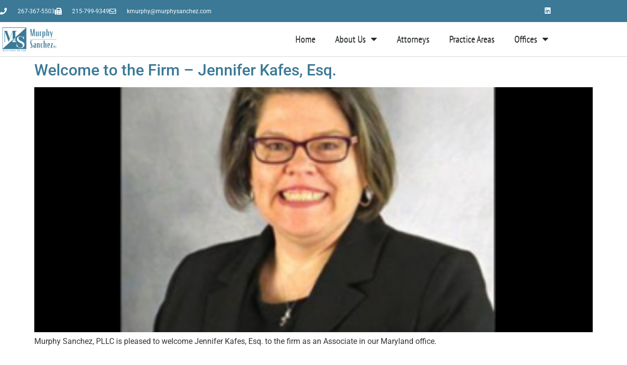

--- FILE ---
content_type: text/html; charset=UTF-8
request_url: https://murphysanchez.com/category/about-the-firm/
body_size: 70547
content:
<!doctype html>
<html lang="en-US">
<head>
	<meta charset="UTF-8">
	<meta name="viewport" content="width=device-width, initial-scale=1">
	<link rel="profile" href="https://gmpg.org/xfn/11">
	<meta name='robots' content='index, follow, max-image-preview:large, max-snippet:-1, max-video-preview:-1' />

	<!-- This site is optimized with the Yoast SEO plugin v26.8 - https://yoast.com/product/yoast-seo-wordpress/ -->
	<title>About the Firm Archives - Murphy Sanchez</title>
	<link rel="canonical" href="https://murphysanchez.com/category/about-the-firm/" />
	<link rel="next" href="https://murphysanchez.com/category/about-the-firm/page/2/" />
	<meta property="og:locale" content="en_US" />
	<meta property="og:type" content="article" />
	<meta property="og:title" content="About the Firm Archives - Murphy Sanchez" />
	<meta property="og:url" content="https://murphysanchez.com/category/about-the-firm/" />
	<meta property="og:site_name" content="Murphy Sanchez" />
	<meta name="twitter:card" content="summary_large_image" />
	<script type="application/ld+json" class="yoast-schema-graph">{"@context":"https://schema.org","@graph":[{"@type":"CollectionPage","@id":"https://murphysanchez.com/category/about-the-firm/","url":"https://murphysanchez.com/category/about-the-firm/","name":"About the Firm Archives - Murphy Sanchez","isPartOf":{"@id":"https://murphysanchez.com/#website"},"primaryImageOfPage":{"@id":"https://murphysanchez.com/category/about-the-firm/#primaryimage"},"image":{"@id":"https://murphysanchez.com/category/about-the-firm/#primaryimage"},"thumbnailUrl":"https://murphysanchez.com/wp-content/uploads/2026/01/Murphy-Sanchez-Welcome-to-the-firm-Jennifer-Kafes.png","breadcrumb":{"@id":"https://murphysanchez.com/category/about-the-firm/#breadcrumb"},"inLanguage":"en-US"},{"@type":"ImageObject","inLanguage":"en-US","@id":"https://murphysanchez.com/category/about-the-firm/#primaryimage","url":"https://murphysanchez.com/wp-content/uploads/2026/01/Murphy-Sanchez-Welcome-to-the-firm-Jennifer-Kafes.png","contentUrl":"https://murphysanchez.com/wp-content/uploads/2026/01/Murphy-Sanchez-Welcome-to-the-firm-Jennifer-Kafes.png","width":350,"height":230},{"@type":"BreadcrumbList","@id":"https://murphysanchez.com/category/about-the-firm/#breadcrumb","itemListElement":[{"@type":"ListItem","position":1,"name":"Home","item":"https://murphysanchez.com/"},{"@type":"ListItem","position":2,"name":"About the Firm"}]},{"@type":"WebSite","@id":"https://murphysanchez.com/#website","url":"https://murphysanchez.com/","name":"Murphy Sanchez","description":"","publisher":{"@id":"https://murphysanchez.com/#organization"},"potentialAction":[{"@type":"SearchAction","target":{"@type":"EntryPoint","urlTemplate":"https://murphysanchez.com/?s={search_term_string}"},"query-input":{"@type":"PropertyValueSpecification","valueRequired":true,"valueName":"search_term_string"}}],"inLanguage":"en-US"},{"@type":"Organization","@id":"https://murphysanchez.com/#organization","name":"Murphy Sanchez","url":"https://murphysanchez.com/","logo":{"@type":"ImageObject","inLanguage":"en-US","@id":"https://murphysanchez.com/#/schema/logo/image/","url":"https://murphysanchez.com/wp-content/uploads/2023/01/MurphySanchez_Logo_350.png","contentUrl":"https://murphysanchez.com/wp-content/uploads/2023/01/MurphySanchez_Logo_350.png","width":350,"height":162,"caption":"Murphy Sanchez"},"image":{"@id":"https://murphysanchez.com/#/schema/logo/image/"}}]}</script>
	<!-- / Yoast SEO plugin. -->


<link rel='dns-prefetch' href='//www.googletagmanager.com' />
<link rel="alternate" type="application/rss+xml" title="Murphy Sanchez &raquo; Feed" href="https://murphysanchez.com/feed/" />
<link rel="alternate" type="application/rss+xml" title="Murphy Sanchez &raquo; Comments Feed" href="https://murphysanchez.com/comments/feed/" />
<link rel="alternate" type="application/rss+xml" title="Murphy Sanchez &raquo; About the Firm Category Feed" href="https://murphysanchez.com/category/about-the-firm/feed/" />
<style id='wp-img-auto-sizes-contain-inline-css'>
img:is([sizes=auto i],[sizes^="auto," i]){contain-intrinsic-size:3000px 1500px}
/*# sourceURL=wp-img-auto-sizes-contain-inline-css */
</style>
<style id='wp-emoji-styles-inline-css'>

	img.wp-smiley, img.emoji {
		display: inline !important;
		border: none !important;
		box-shadow: none !important;
		height: 1em !important;
		width: 1em !important;
		margin: 0 0.07em !important;
		vertical-align: -0.1em !important;
		background: none !important;
		padding: 0 !important;
	}
/*# sourceURL=wp-emoji-styles-inline-css */
</style>
<style id='global-styles-inline-css'>
:root{--wp--preset--aspect-ratio--square: 1;--wp--preset--aspect-ratio--4-3: 4/3;--wp--preset--aspect-ratio--3-4: 3/4;--wp--preset--aspect-ratio--3-2: 3/2;--wp--preset--aspect-ratio--2-3: 2/3;--wp--preset--aspect-ratio--16-9: 16/9;--wp--preset--aspect-ratio--9-16: 9/16;--wp--preset--color--black: #000000;--wp--preset--color--cyan-bluish-gray: #abb8c3;--wp--preset--color--white: #ffffff;--wp--preset--color--pale-pink: #f78da7;--wp--preset--color--vivid-red: #cf2e2e;--wp--preset--color--luminous-vivid-orange: #ff6900;--wp--preset--color--luminous-vivid-amber: #fcb900;--wp--preset--color--light-green-cyan: #7bdcb5;--wp--preset--color--vivid-green-cyan: #00d084;--wp--preset--color--pale-cyan-blue: #8ed1fc;--wp--preset--color--vivid-cyan-blue: #0693e3;--wp--preset--color--vivid-purple: #9b51e0;--wp--preset--gradient--vivid-cyan-blue-to-vivid-purple: linear-gradient(135deg,rgb(6,147,227) 0%,rgb(155,81,224) 100%);--wp--preset--gradient--light-green-cyan-to-vivid-green-cyan: linear-gradient(135deg,rgb(122,220,180) 0%,rgb(0,208,130) 100%);--wp--preset--gradient--luminous-vivid-amber-to-luminous-vivid-orange: linear-gradient(135deg,rgb(252,185,0) 0%,rgb(255,105,0) 100%);--wp--preset--gradient--luminous-vivid-orange-to-vivid-red: linear-gradient(135deg,rgb(255,105,0) 0%,rgb(207,46,46) 100%);--wp--preset--gradient--very-light-gray-to-cyan-bluish-gray: linear-gradient(135deg,rgb(238,238,238) 0%,rgb(169,184,195) 100%);--wp--preset--gradient--cool-to-warm-spectrum: linear-gradient(135deg,rgb(74,234,220) 0%,rgb(151,120,209) 20%,rgb(207,42,186) 40%,rgb(238,44,130) 60%,rgb(251,105,98) 80%,rgb(254,248,76) 100%);--wp--preset--gradient--blush-light-purple: linear-gradient(135deg,rgb(255,206,236) 0%,rgb(152,150,240) 100%);--wp--preset--gradient--blush-bordeaux: linear-gradient(135deg,rgb(254,205,165) 0%,rgb(254,45,45) 50%,rgb(107,0,62) 100%);--wp--preset--gradient--luminous-dusk: linear-gradient(135deg,rgb(255,203,112) 0%,rgb(199,81,192) 50%,rgb(65,88,208) 100%);--wp--preset--gradient--pale-ocean: linear-gradient(135deg,rgb(255,245,203) 0%,rgb(182,227,212) 50%,rgb(51,167,181) 100%);--wp--preset--gradient--electric-grass: linear-gradient(135deg,rgb(202,248,128) 0%,rgb(113,206,126) 100%);--wp--preset--gradient--midnight: linear-gradient(135deg,rgb(2,3,129) 0%,rgb(40,116,252) 100%);--wp--preset--font-size--small: 13px;--wp--preset--font-size--medium: 20px;--wp--preset--font-size--large: 36px;--wp--preset--font-size--x-large: 42px;--wp--preset--spacing--20: 0.44rem;--wp--preset--spacing--30: 0.67rem;--wp--preset--spacing--40: 1rem;--wp--preset--spacing--50: 1.5rem;--wp--preset--spacing--60: 2.25rem;--wp--preset--spacing--70: 3.38rem;--wp--preset--spacing--80: 5.06rem;--wp--preset--shadow--natural: 6px 6px 9px rgba(0, 0, 0, 0.2);--wp--preset--shadow--deep: 12px 12px 50px rgba(0, 0, 0, 0.4);--wp--preset--shadow--sharp: 6px 6px 0px rgba(0, 0, 0, 0.2);--wp--preset--shadow--outlined: 6px 6px 0px -3px rgb(255, 255, 255), 6px 6px rgb(0, 0, 0);--wp--preset--shadow--crisp: 6px 6px 0px rgb(0, 0, 0);}:root { --wp--style--global--content-size: 800px;--wp--style--global--wide-size: 1200px; }:where(body) { margin: 0; }.wp-site-blocks > .alignleft { float: left; margin-right: 2em; }.wp-site-blocks > .alignright { float: right; margin-left: 2em; }.wp-site-blocks > .aligncenter { justify-content: center; margin-left: auto; margin-right: auto; }:where(.wp-site-blocks) > * { margin-block-start: 24px; margin-block-end: 0; }:where(.wp-site-blocks) > :first-child { margin-block-start: 0; }:where(.wp-site-blocks) > :last-child { margin-block-end: 0; }:root { --wp--style--block-gap: 24px; }:root :where(.is-layout-flow) > :first-child{margin-block-start: 0;}:root :where(.is-layout-flow) > :last-child{margin-block-end: 0;}:root :where(.is-layout-flow) > *{margin-block-start: 24px;margin-block-end: 0;}:root :where(.is-layout-constrained) > :first-child{margin-block-start: 0;}:root :where(.is-layout-constrained) > :last-child{margin-block-end: 0;}:root :where(.is-layout-constrained) > *{margin-block-start: 24px;margin-block-end: 0;}:root :where(.is-layout-flex){gap: 24px;}:root :where(.is-layout-grid){gap: 24px;}.is-layout-flow > .alignleft{float: left;margin-inline-start: 0;margin-inline-end: 2em;}.is-layout-flow > .alignright{float: right;margin-inline-start: 2em;margin-inline-end: 0;}.is-layout-flow > .aligncenter{margin-left: auto !important;margin-right: auto !important;}.is-layout-constrained > .alignleft{float: left;margin-inline-start: 0;margin-inline-end: 2em;}.is-layout-constrained > .alignright{float: right;margin-inline-start: 2em;margin-inline-end: 0;}.is-layout-constrained > .aligncenter{margin-left: auto !important;margin-right: auto !important;}.is-layout-constrained > :where(:not(.alignleft):not(.alignright):not(.alignfull)){max-width: var(--wp--style--global--content-size);margin-left: auto !important;margin-right: auto !important;}.is-layout-constrained > .alignwide{max-width: var(--wp--style--global--wide-size);}body .is-layout-flex{display: flex;}.is-layout-flex{flex-wrap: wrap;align-items: center;}.is-layout-flex > :is(*, div){margin: 0;}body .is-layout-grid{display: grid;}.is-layout-grid > :is(*, div){margin: 0;}body{padding-top: 0px;padding-right: 0px;padding-bottom: 0px;padding-left: 0px;}a:where(:not(.wp-element-button)){text-decoration: underline;}:root :where(.wp-element-button, .wp-block-button__link){background-color: #32373c;border-width: 0;color: #fff;font-family: inherit;font-size: inherit;font-style: inherit;font-weight: inherit;letter-spacing: inherit;line-height: inherit;padding-top: calc(0.667em + 2px);padding-right: calc(1.333em + 2px);padding-bottom: calc(0.667em + 2px);padding-left: calc(1.333em + 2px);text-decoration: none;text-transform: inherit;}.has-black-color{color: var(--wp--preset--color--black) !important;}.has-cyan-bluish-gray-color{color: var(--wp--preset--color--cyan-bluish-gray) !important;}.has-white-color{color: var(--wp--preset--color--white) !important;}.has-pale-pink-color{color: var(--wp--preset--color--pale-pink) !important;}.has-vivid-red-color{color: var(--wp--preset--color--vivid-red) !important;}.has-luminous-vivid-orange-color{color: var(--wp--preset--color--luminous-vivid-orange) !important;}.has-luminous-vivid-amber-color{color: var(--wp--preset--color--luminous-vivid-amber) !important;}.has-light-green-cyan-color{color: var(--wp--preset--color--light-green-cyan) !important;}.has-vivid-green-cyan-color{color: var(--wp--preset--color--vivid-green-cyan) !important;}.has-pale-cyan-blue-color{color: var(--wp--preset--color--pale-cyan-blue) !important;}.has-vivid-cyan-blue-color{color: var(--wp--preset--color--vivid-cyan-blue) !important;}.has-vivid-purple-color{color: var(--wp--preset--color--vivid-purple) !important;}.has-black-background-color{background-color: var(--wp--preset--color--black) !important;}.has-cyan-bluish-gray-background-color{background-color: var(--wp--preset--color--cyan-bluish-gray) !important;}.has-white-background-color{background-color: var(--wp--preset--color--white) !important;}.has-pale-pink-background-color{background-color: var(--wp--preset--color--pale-pink) !important;}.has-vivid-red-background-color{background-color: var(--wp--preset--color--vivid-red) !important;}.has-luminous-vivid-orange-background-color{background-color: var(--wp--preset--color--luminous-vivid-orange) !important;}.has-luminous-vivid-amber-background-color{background-color: var(--wp--preset--color--luminous-vivid-amber) !important;}.has-light-green-cyan-background-color{background-color: var(--wp--preset--color--light-green-cyan) !important;}.has-vivid-green-cyan-background-color{background-color: var(--wp--preset--color--vivid-green-cyan) !important;}.has-pale-cyan-blue-background-color{background-color: var(--wp--preset--color--pale-cyan-blue) !important;}.has-vivid-cyan-blue-background-color{background-color: var(--wp--preset--color--vivid-cyan-blue) !important;}.has-vivid-purple-background-color{background-color: var(--wp--preset--color--vivid-purple) !important;}.has-black-border-color{border-color: var(--wp--preset--color--black) !important;}.has-cyan-bluish-gray-border-color{border-color: var(--wp--preset--color--cyan-bluish-gray) !important;}.has-white-border-color{border-color: var(--wp--preset--color--white) !important;}.has-pale-pink-border-color{border-color: var(--wp--preset--color--pale-pink) !important;}.has-vivid-red-border-color{border-color: var(--wp--preset--color--vivid-red) !important;}.has-luminous-vivid-orange-border-color{border-color: var(--wp--preset--color--luminous-vivid-orange) !important;}.has-luminous-vivid-amber-border-color{border-color: var(--wp--preset--color--luminous-vivid-amber) !important;}.has-light-green-cyan-border-color{border-color: var(--wp--preset--color--light-green-cyan) !important;}.has-vivid-green-cyan-border-color{border-color: var(--wp--preset--color--vivid-green-cyan) !important;}.has-pale-cyan-blue-border-color{border-color: var(--wp--preset--color--pale-cyan-blue) !important;}.has-vivid-cyan-blue-border-color{border-color: var(--wp--preset--color--vivid-cyan-blue) !important;}.has-vivid-purple-border-color{border-color: var(--wp--preset--color--vivid-purple) !important;}.has-vivid-cyan-blue-to-vivid-purple-gradient-background{background: var(--wp--preset--gradient--vivid-cyan-blue-to-vivid-purple) !important;}.has-light-green-cyan-to-vivid-green-cyan-gradient-background{background: var(--wp--preset--gradient--light-green-cyan-to-vivid-green-cyan) !important;}.has-luminous-vivid-amber-to-luminous-vivid-orange-gradient-background{background: var(--wp--preset--gradient--luminous-vivid-amber-to-luminous-vivid-orange) !important;}.has-luminous-vivid-orange-to-vivid-red-gradient-background{background: var(--wp--preset--gradient--luminous-vivid-orange-to-vivid-red) !important;}.has-very-light-gray-to-cyan-bluish-gray-gradient-background{background: var(--wp--preset--gradient--very-light-gray-to-cyan-bluish-gray) !important;}.has-cool-to-warm-spectrum-gradient-background{background: var(--wp--preset--gradient--cool-to-warm-spectrum) !important;}.has-blush-light-purple-gradient-background{background: var(--wp--preset--gradient--blush-light-purple) !important;}.has-blush-bordeaux-gradient-background{background: var(--wp--preset--gradient--blush-bordeaux) !important;}.has-luminous-dusk-gradient-background{background: var(--wp--preset--gradient--luminous-dusk) !important;}.has-pale-ocean-gradient-background{background: var(--wp--preset--gradient--pale-ocean) !important;}.has-electric-grass-gradient-background{background: var(--wp--preset--gradient--electric-grass) !important;}.has-midnight-gradient-background{background: var(--wp--preset--gradient--midnight) !important;}.has-small-font-size{font-size: var(--wp--preset--font-size--small) !important;}.has-medium-font-size{font-size: var(--wp--preset--font-size--medium) !important;}.has-large-font-size{font-size: var(--wp--preset--font-size--large) !important;}.has-x-large-font-size{font-size: var(--wp--preset--font-size--x-large) !important;}
:root :where(.wp-block-pullquote){font-size: 1.5em;line-height: 1.6;}
/*# sourceURL=global-styles-inline-css */
</style>
<link rel='stylesheet' id='hello-elementor-css' href='https://murphysanchez.com/wp-content/themes/hello-elementor/assets/css/reset.css?ver=3.4.5' media='all' />
<link rel='stylesheet' id='hello-elementor-theme-style-css' href='https://murphysanchez.com/wp-content/themes/hello-elementor/assets/css/theme.css?ver=3.4.5' media='all' />
<link rel='stylesheet' id='hello-elementor-header-footer-css' href='https://murphysanchez.com/wp-content/themes/hello-elementor/assets/css/header-footer.css?ver=3.4.5' media='all' />
<link rel='stylesheet' id='elementor-frontend-css' href='https://murphysanchez.com/wp-content/plugins/elementor/assets/css/frontend.min.css?ver=3.34.2' media='all' />
<link rel='stylesheet' id='elementor-post-4-css' href='https://murphysanchez.com/wp-content/uploads/elementor/css/post-4.css?ver=1769071184' media='all' />
<link rel='stylesheet' id='widget-icon-list-css' href='https://murphysanchez.com/wp-content/plugins/elementor/assets/css/widget-icon-list.min.css?ver=3.34.2' media='all' />
<link rel='stylesheet' id='widget-social-icons-css' href='https://murphysanchez.com/wp-content/plugins/elementor/assets/css/widget-social-icons.min.css?ver=3.34.2' media='all' />
<link rel='stylesheet' id='e-apple-webkit-css' href='https://murphysanchez.com/wp-content/plugins/elementor/assets/css/conditionals/apple-webkit.min.css?ver=3.34.2' media='all' />
<link rel='stylesheet' id='widget-image-css' href='https://murphysanchez.com/wp-content/plugins/elementor/assets/css/widget-image.min.css?ver=3.34.2' media='all' />
<link rel='stylesheet' id='widget-nav-menu-css' href='https://murphysanchez.com/wp-content/plugins/elementor-pro/assets/css/widget-nav-menu.min.css?ver=3.34.1' media='all' />
<link rel='stylesheet' id='widget-heading-css' href='https://murphysanchez.com/wp-content/plugins/elementor/assets/css/widget-heading.min.css?ver=3.34.2' media='all' />
<link rel='stylesheet' id='e-shapes-css' href='https://murphysanchez.com/wp-content/plugins/elementor/assets/css/conditionals/shapes.min.css?ver=3.34.2' media='all' />
<link rel='stylesheet' id='widget-divider-css' href='https://murphysanchez.com/wp-content/plugins/elementor/assets/css/widget-divider.min.css?ver=3.34.2' media='all' />
<link rel='stylesheet' id='elementor-icons-css' href='https://murphysanchez.com/wp-content/plugins/elementor/assets/lib/eicons/css/elementor-icons.min.css?ver=5.46.0' media='all' />
<link rel='stylesheet' id='elementor-post-16-css' href='https://murphysanchez.com/wp-content/uploads/elementor/css/post-16.css?ver=1769071184' media='all' />
<link rel='stylesheet' id='elementor-post-20-css' href='https://murphysanchez.com/wp-content/uploads/elementor/css/post-20.css?ver=1769071184' media='all' />
<link rel='stylesheet' id='elementor-gf-local-ptsansnarrow-css' href='https://murphysanchez.com/wp-content/uploads/elementor/google-fonts/css/ptsansnarrow.css?ver=1742284347' media='all' />
<link rel='stylesheet' id='elementor-gf-local-robotoslab-css' href='https://murphysanchez.com/wp-content/uploads/elementor/google-fonts/css/robotoslab.css?ver=1742284354' media='all' />
<link rel='stylesheet' id='elementor-gf-local-roboto-css' href='https://murphysanchez.com/wp-content/uploads/elementor/google-fonts/css/roboto.css?ver=1742284375' media='all' />
<link rel='stylesheet' id='elementor-icons-shared-0-css' href='https://murphysanchez.com/wp-content/plugins/elementor/assets/lib/font-awesome/css/fontawesome.min.css?ver=5.15.3' media='all' />
<link rel='stylesheet' id='elementor-icons-fa-solid-css' href='https://murphysanchez.com/wp-content/plugins/elementor/assets/lib/font-awesome/css/solid.min.css?ver=5.15.3' media='all' />
<link rel='stylesheet' id='elementor-icons-fa-regular-css' href='https://murphysanchez.com/wp-content/plugins/elementor/assets/lib/font-awesome/css/regular.min.css?ver=5.15.3' media='all' />
<link rel='stylesheet' id='elementor-icons-fa-brands-css' href='https://murphysanchez.com/wp-content/plugins/elementor/assets/lib/font-awesome/css/brands.min.css?ver=5.15.3' media='all' />
<script src="https://murphysanchez.com/wp-includes/js/jquery/jquery.min.js?ver=3.7.1" id="jquery-core-js"></script>
<script src="https://murphysanchez.com/wp-includes/js/jquery/jquery-migrate.min.js?ver=3.4.1" id="jquery-migrate-js"></script>

<!-- Google tag (gtag.js) snippet added by Site Kit -->
<!-- Google Analytics snippet added by Site Kit -->
<script src="https://www.googletagmanager.com/gtag/js?id=G-YQ026W1WLT" id="google_gtagjs-js" async></script>
<script id="google_gtagjs-js-after">
window.dataLayer = window.dataLayer || [];function gtag(){dataLayer.push(arguments);}
gtag("set","linker",{"domains":["murphysanchez.com"]});
gtag("js", new Date());
gtag("set", "developer_id.dZTNiMT", true);
gtag("config", "G-YQ026W1WLT");
//# sourceURL=google_gtagjs-js-after
</script>
<link rel="https://api.w.org/" href="https://murphysanchez.com/wp-json/" /><link rel="alternate" title="JSON" type="application/json" href="https://murphysanchez.com/wp-json/wp/v2/categories/7" /><link rel="EditURI" type="application/rsd+xml" title="RSD" href="https://murphysanchez.com/xmlrpc.php?rsd" />
<meta name="generator" content="WordPress 6.9" />
<meta name="generator" content="Site Kit by Google 1.170.0" /><meta name="generator" content="Elementor 3.34.2; features: additional_custom_breakpoints; settings: css_print_method-external, google_font-enabled, font_display-swap">
			<style>
				.e-con.e-parent:nth-of-type(n+4):not(.e-lazyloaded):not(.e-no-lazyload),
				.e-con.e-parent:nth-of-type(n+4):not(.e-lazyloaded):not(.e-no-lazyload) * {
					background-image: none !important;
				}
				@media screen and (max-height: 1024px) {
					.e-con.e-parent:nth-of-type(n+3):not(.e-lazyloaded):not(.e-no-lazyload),
					.e-con.e-parent:nth-of-type(n+3):not(.e-lazyloaded):not(.e-no-lazyload) * {
						background-image: none !important;
					}
				}
				@media screen and (max-height: 640px) {
					.e-con.e-parent:nth-of-type(n+2):not(.e-lazyloaded):not(.e-no-lazyload),
					.e-con.e-parent:nth-of-type(n+2):not(.e-lazyloaded):not(.e-no-lazyload) * {
						background-image: none !important;
					}
				}
			</style>
						<style id="wpsp-style-frontend"></style>
			<link rel="icon" href="https://murphysanchez.com/wp-content/uploads/2023/01/android-chrome-512x512-1-150x150.png" sizes="32x32" />
<link rel="icon" href="https://murphysanchez.com/wp-content/uploads/2023/01/android-chrome-512x512-1-300x300.png" sizes="192x192" />
<link rel="apple-touch-icon" href="https://murphysanchez.com/wp-content/uploads/2023/01/android-chrome-512x512-1-300x300.png" />
<meta name="msapplication-TileImage" content="https://murphysanchez.com/wp-content/uploads/2023/01/android-chrome-512x512-1-300x300.png" />
</head>
<body class="archive category category-about-the-firm category-7 wp-custom-logo wp-embed-responsive wp-theme-hello-elementor wp-schema-pro-2.8.3 eio-default hello-elementor-default elementor-default elementor-kit-4">


<a class="skip-link screen-reader-text" href="#content">Skip to content</a>

		<header data-elementor-type="header" data-elementor-id="16" class="elementor elementor-16 elementor-location-header" data-elementor-post-type="elementor_library">
					<section class="elementor-section elementor-top-section elementor-element elementor-element-46aeaa29 elementor-section-height-min-height elementor-section-content-middle elementor-section-boxed elementor-section-height-default elementor-section-items-middle" data-id="46aeaa29" data-element_type="section" data-settings="{&quot;background_background&quot;:&quot;classic&quot;}">
						<div class="elementor-container elementor-column-gap-no">
					<div class="elementor-column elementor-col-50 elementor-top-column elementor-element elementor-element-3ae64d21" data-id="3ae64d21" data-element_type="column">
			<div class="elementor-widget-wrap elementor-element-populated">
						<div class="elementor-element elementor-element-3fcfea6f elementor-icon-list--layout-inline elementor-mobile-align-center elementor-hidden-phone elementor-list-item-link-full_width elementor-widget elementor-widget-icon-list" data-id="3fcfea6f" data-element_type="widget" data-widget_type="icon-list.default">
				<div class="elementor-widget-container">
							<ul class="elementor-icon-list-items elementor-inline-items">
							<li class="elementor-icon-list-item elementor-inline-item">
											<a href="tel:12673675503">

												<span class="elementor-icon-list-icon">
							<i aria-hidden="true" class="fas fa-phone"></i>						</span>
										<span class="elementor-icon-list-text">267-367-5503</span>
											</a>
									</li>
								<li class="elementor-icon-list-item elementor-inline-item">
											<span class="elementor-icon-list-icon">
							<i aria-hidden="true" class="fas fa-fax"></i>						</span>
										<span class="elementor-icon-list-text">215-799-9349</span>
									</li>
								<li class="elementor-icon-list-item elementor-inline-item">
											<a href="mailto:kmurphy@murphysanchez.com">

												<span class="elementor-icon-list-icon">
							<i aria-hidden="true" class="far fa-envelope"></i>						</span>
										<span class="elementor-icon-list-text">kmurphy@murphysanchez.com</span>
											</a>
									</li>
						</ul>
						</div>
				</div>
					</div>
		</div>
				<div class="elementor-column elementor-col-50 elementor-top-column elementor-element elementor-element-3a8382e4" data-id="3a8382e4" data-element_type="column">
			<div class="elementor-widget-wrap elementor-element-populated">
						<div class="elementor-element elementor-element-510df8db e-grid-align-right elementor-shape-square e-grid-align-mobile-center elementor-grid-0 elementor-widget elementor-widget-social-icons" data-id="510df8db" data-element_type="widget" data-widget_type="social-icons.default">
				<div class="elementor-widget-container">
							<div class="elementor-social-icons-wrapper elementor-grid">
							<span class="elementor-grid-item">
					<a class="elementor-icon elementor-social-icon elementor-social-icon-linkedin elementor-repeater-item-dfc99ae" href="https://www.linkedin.com/company/murphy-sanchez-pllc/" target="_blank">
						<span class="elementor-screen-only">Linkedin</span>
						<i aria-hidden="true" class="fab fa-linkedin"></i>					</a>
				</span>
					</div>
						</div>
				</div>
					</div>
		</div>
					</div>
		</section>
				<section class="elementor-section elementor-top-section elementor-element elementor-element-3881fb78 elementor-section-content-middle elementor-section-boxed elementor-section-height-default elementor-section-height-default" data-id="3881fb78" data-element_type="section">
						<div class="elementor-container elementor-column-gap-no">
					<div class="elementor-column elementor-col-50 elementor-top-column elementor-element elementor-element-79d68dd8" data-id="79d68dd8" data-element_type="column">
			<div class="elementor-widget-wrap elementor-element-populated">
						<div class="elementor-element elementor-element-41ec073c elementor-widget elementor-widget-theme-site-logo elementor-widget-image" data-id="41ec073c" data-element_type="widget" data-widget_type="theme-site-logo.default">
				<div class="elementor-widget-container">
											<a href="https://murphysanchez.com">
			<img fetchpriority="high" width="350" height="162" src="https://murphysanchez.com/wp-content/uploads/2023/01/MurphySanchez_Logo_350.png" class="attachment-full size-full wp-image-15" alt="Murphy Sanchez PLLC" srcset="https://murphysanchez.com/wp-content/uploads/2023/01/MurphySanchez_Logo_350.png 350w, https://murphysanchez.com/wp-content/uploads/2023/01/MurphySanchez_Logo_350-300x139.png 300w" sizes="(max-width: 350px) 100vw, 350px" />				</a>
											</div>
				</div>
					</div>
		</div>
				<div class="elementor-column elementor-col-50 elementor-top-column elementor-element elementor-element-1c7acf04" data-id="1c7acf04" data-element_type="column">
			<div class="elementor-widget-wrap elementor-element-populated">
						<div class="elementor-element elementor-element-4bf16bbb elementor-nav-menu__align-end elementor-nav-menu--stretch elementor-nav-menu--dropdown-tablet elementor-nav-menu__text-align-aside elementor-nav-menu--toggle elementor-nav-menu--burger elementor-widget elementor-widget-nav-menu" data-id="4bf16bbb" data-element_type="widget" data-settings="{&quot;full_width&quot;:&quot;stretch&quot;,&quot;layout&quot;:&quot;horizontal&quot;,&quot;submenu_icon&quot;:{&quot;value&quot;:&quot;&lt;i class=\&quot;fas fa-caret-down\&quot; aria-hidden=\&quot;true\&quot;&gt;&lt;\/i&gt;&quot;,&quot;library&quot;:&quot;fa-solid&quot;},&quot;toggle&quot;:&quot;burger&quot;}" data-widget_type="nav-menu.default">
				<div class="elementor-widget-container">
								<nav aria-label="Menu" class="elementor-nav-menu--main elementor-nav-menu__container elementor-nav-menu--layout-horizontal e--pointer-underline e--animation-fade">
				<ul id="menu-1-4bf16bbb" class="elementor-nav-menu"><li class="menu-item menu-item-type-post_type menu-item-object-page menu-item-home menu-item-56"><a href="https://murphysanchez.com/" class="elementor-item">Home</a></li>
<li class="menu-item menu-item-type-post_type menu-item-object-page menu-item-has-children menu-item-58"><a href="https://murphysanchez.com/about-us/" class="elementor-item">About Us</a>
<ul class="sub-menu elementor-nav-menu--dropdown">
	<li class="menu-item menu-item-type-post_type menu-item-object-page menu-item-759"><a href="https://murphysanchez.com/news/" class="elementor-sub-item">News</a></li>
	<li class="menu-item menu-item-type-post_type menu-item-object-page menu-item-59"><a href="https://murphysanchez.com/about-us/diversity-and-inclusion/" class="elementor-sub-item">Diversity and Inclusion</a></li>
	<li class="menu-item menu-item-type-post_type menu-item-object-page menu-item-60"><a href="https://murphysanchez.com/about-us/in-the-community/" class="elementor-sub-item">In The Community</a></li>
</ul>
</li>
<li class="menu-item menu-item-type-post_type menu-item-object-page menu-item-61"><a href="https://murphysanchez.com/attorneys/" class="elementor-item">Attorneys</a></li>
<li class="menu-item menu-item-type-post_type menu-item-object-page menu-item-70"><a href="https://murphysanchez.com/practice-areas/" class="elementor-item">Practice Areas</a></li>
<li class="menu-item menu-item-type-post_type menu-item-object-page menu-item-has-children menu-item-62"><a href="https://murphysanchez.com/offices/" class="elementor-item">Offices</a>
<ul class="sub-menu elementor-nav-menu--dropdown">
	<li class="menu-item menu-item-type-post_type menu-item-object-page menu-item-63"><a href="https://murphysanchez.com/offices/california/" class="elementor-sub-item">California</a></li>
	<li class="menu-item menu-item-type-post_type menu-item-object-page menu-item-64"><a href="https://murphysanchez.com/offices/delaware/" class="elementor-sub-item">Delaware</a></li>
	<li class="menu-item menu-item-type-post_type menu-item-object-page menu-item-65"><a href="https://murphysanchez.com/offices/maryland/" class="elementor-sub-item">Maryland (also Serving Washington, D.C.)</a></li>
	<li class="menu-item menu-item-type-post_type menu-item-object-page menu-item-66"><a href="https://murphysanchez.com/offices/new-jersey/" class="elementor-sub-item">Mt. Laurel, NJ</a></li>
	<li class="menu-item menu-item-type-post_type menu-item-object-page menu-item-67"><a href="https://murphysanchez.com/offices/new-york/" class="elementor-sub-item">New York</a></li>
	<li class="menu-item menu-item-type-post_type menu-item-object-page menu-item-68"><a href="https://murphysanchez.com/offices/pennsylvania-fort-washington/" class="elementor-sub-item">Fort Washington, PA</a></li>
	<li class="menu-item menu-item-type-post_type menu-item-object-page menu-item-69"><a href="https://murphysanchez.com/offices/pennsylvania-philadelphia/" class="elementor-sub-item">Philadelphia, PA</a></li>
	<li class="menu-item menu-item-type-post_type menu-item-object-page menu-item-1052"><a href="https://murphysanchez.com/offices/pittsburgh-pa/" class="elementor-sub-item">Pittsburgh, PA</a></li>
</ul>
</li>
</ul>			</nav>
					<div class="elementor-menu-toggle" role="button" tabindex="0" aria-label="Menu Toggle" aria-expanded="false">
			<i aria-hidden="true" role="presentation" class="elementor-menu-toggle__icon--open eicon-menu-bar"></i><i aria-hidden="true" role="presentation" class="elementor-menu-toggle__icon--close eicon-close"></i>		</div>
					<nav class="elementor-nav-menu--dropdown elementor-nav-menu__container" aria-hidden="true">
				<ul id="menu-2-4bf16bbb" class="elementor-nav-menu"><li class="menu-item menu-item-type-post_type menu-item-object-page menu-item-home menu-item-56"><a href="https://murphysanchez.com/" class="elementor-item" tabindex="-1">Home</a></li>
<li class="menu-item menu-item-type-post_type menu-item-object-page menu-item-has-children menu-item-58"><a href="https://murphysanchez.com/about-us/" class="elementor-item" tabindex="-1">About Us</a>
<ul class="sub-menu elementor-nav-menu--dropdown">
	<li class="menu-item menu-item-type-post_type menu-item-object-page menu-item-759"><a href="https://murphysanchez.com/news/" class="elementor-sub-item" tabindex="-1">News</a></li>
	<li class="menu-item menu-item-type-post_type menu-item-object-page menu-item-59"><a href="https://murphysanchez.com/about-us/diversity-and-inclusion/" class="elementor-sub-item" tabindex="-1">Diversity and Inclusion</a></li>
	<li class="menu-item menu-item-type-post_type menu-item-object-page menu-item-60"><a href="https://murphysanchez.com/about-us/in-the-community/" class="elementor-sub-item" tabindex="-1">In The Community</a></li>
</ul>
</li>
<li class="menu-item menu-item-type-post_type menu-item-object-page menu-item-61"><a href="https://murphysanchez.com/attorneys/" class="elementor-item" tabindex="-1">Attorneys</a></li>
<li class="menu-item menu-item-type-post_type menu-item-object-page menu-item-70"><a href="https://murphysanchez.com/practice-areas/" class="elementor-item" tabindex="-1">Practice Areas</a></li>
<li class="menu-item menu-item-type-post_type menu-item-object-page menu-item-has-children menu-item-62"><a href="https://murphysanchez.com/offices/" class="elementor-item" tabindex="-1">Offices</a>
<ul class="sub-menu elementor-nav-menu--dropdown">
	<li class="menu-item menu-item-type-post_type menu-item-object-page menu-item-63"><a href="https://murphysanchez.com/offices/california/" class="elementor-sub-item" tabindex="-1">California</a></li>
	<li class="menu-item menu-item-type-post_type menu-item-object-page menu-item-64"><a href="https://murphysanchez.com/offices/delaware/" class="elementor-sub-item" tabindex="-1">Delaware</a></li>
	<li class="menu-item menu-item-type-post_type menu-item-object-page menu-item-65"><a href="https://murphysanchez.com/offices/maryland/" class="elementor-sub-item" tabindex="-1">Maryland (also Serving Washington, D.C.)</a></li>
	<li class="menu-item menu-item-type-post_type menu-item-object-page menu-item-66"><a href="https://murphysanchez.com/offices/new-jersey/" class="elementor-sub-item" tabindex="-1">Mt. Laurel, NJ</a></li>
	<li class="menu-item menu-item-type-post_type menu-item-object-page menu-item-67"><a href="https://murphysanchez.com/offices/new-york/" class="elementor-sub-item" tabindex="-1">New York</a></li>
	<li class="menu-item menu-item-type-post_type menu-item-object-page menu-item-68"><a href="https://murphysanchez.com/offices/pennsylvania-fort-washington/" class="elementor-sub-item" tabindex="-1">Fort Washington, PA</a></li>
	<li class="menu-item menu-item-type-post_type menu-item-object-page menu-item-69"><a href="https://murphysanchez.com/offices/pennsylvania-philadelphia/" class="elementor-sub-item" tabindex="-1">Philadelphia, PA</a></li>
	<li class="menu-item menu-item-type-post_type menu-item-object-page menu-item-1052"><a href="https://murphysanchez.com/offices/pittsburgh-pa/" class="elementor-sub-item" tabindex="-1">Pittsburgh, PA</a></li>
</ul>
</li>
</ul>			</nav>
						</div>
				</div>
					</div>
		</div>
					</div>
		</section>
				</header>
		<main id="content" class="site-main">

	
	<div class="page-content">
					<article class="post">
				<h2 class="entry-title"><a href="https://murphysanchez.com/welcome-to-the-firm-jennifer-kafes-esq/">Welcome to the Firm – Jennifer Kafes, Esq.</a></h2><a href="https://murphysanchez.com/welcome-to-the-firm-jennifer-kafes-esq/"><img width="350" height="230" src="https://murphysanchez.com/wp-content/uploads/2026/01/Murphy-Sanchez-Welcome-to-the-firm-Jennifer-Kafes.png" class="attachment-large size-large wp-post-image" alt="" decoding="async" srcset="https://murphysanchez.com/wp-content/uploads/2026/01/Murphy-Sanchez-Welcome-to-the-firm-Jennifer-Kafes.png 350w, https://murphysanchez.com/wp-content/uploads/2026/01/Murphy-Sanchez-Welcome-to-the-firm-Jennifer-Kafes-300x197.png 300w" sizes="(max-width: 350px) 100vw, 350px" /></a><p>Murphy Sanchez, PLLC is pleased to welcome Jennifer Kafes, Esq. to the firm as an Associate in our Maryland office.</p>
			</article>
					<article class="post">
				<h2 class="entry-title"><a href="https://murphysanchez.com/welcome-to-the-firm-andrew-middleman-esq/">Welcome to the Firm – Andrew Middleman, Esq.</a></h2><a href="https://murphysanchez.com/welcome-to-the-firm-andrew-middleman-esq/"><img width="350" height="230" src="https://murphysanchez.com/wp-content/uploads/2025/10/Murphy-Sanchez-Welcome-to-the-firm-Andrew-Middleman.png" class="attachment-large size-large wp-post-image" alt="" decoding="async" srcset="https://murphysanchez.com/wp-content/uploads/2025/10/Murphy-Sanchez-Welcome-to-the-firm-Andrew-Middleman.png 350w, https://murphysanchez.com/wp-content/uploads/2025/10/Murphy-Sanchez-Welcome-to-the-firm-Andrew-Middleman-300x197.png 300w" sizes="(max-width: 350px) 100vw, 350px" /></a><p>Murphy Sanchez, PLLC is pleased to welcome Andrew Middleman, Esq. to the firm as an Associate in our Maryland office.</p>
			</article>
					<article class="post">
				<h2 class="entry-title"><a href="https://murphysanchez.com/welcome-to-the-firm-rayan-quddus/">Welcome to the Firm – Rayan Quddus, Esq.</a></h2><a href="https://murphysanchez.com/welcome-to-the-firm-rayan-quddus/"><img loading="lazy" width="350" height="230" src="https://murphysanchez.com/wp-content/uploads/2025/08/Murphy-Sanchez-Welcome-to-the-firm-Rayan-Quddus.png" class="attachment-large size-large wp-post-image" alt="" decoding="async" srcset="https://murphysanchez.com/wp-content/uploads/2025/08/Murphy-Sanchez-Welcome-to-the-firm-Rayan-Quddus.png 350w, https://murphysanchez.com/wp-content/uploads/2025/08/Murphy-Sanchez-Welcome-to-the-firm-Rayan-Quddus-300x197.png 300w" sizes="(max-width: 350px) 100vw, 350px" /></a><p>Murphy Sanchez, PLLC is pleased to welcome Rayan Quddus, Esq. to the firm as an Associate at our Fort Washington office.</p>
			</article>
					<article class="post">
				<h2 class="entry-title"><a href="https://murphysanchez.com/welcome-to-the-firm-chelsie-m-rohan-esq/">Welcome to the Firm – Chelsie M. Rohan, Esq.</a></h2><a href="https://murphysanchez.com/welcome-to-the-firm-chelsie-m-rohan-esq/"><img loading="lazy" width="800" height="534" src="https://murphysanchez.com/wp-content/uploads/2025/07/RVD11015-1-1024x683.jpeg" class="attachment-large size-large wp-post-image" alt="" decoding="async" srcset="https://murphysanchez.com/wp-content/uploads/2025/07/RVD11015-1-1024x683.jpeg 1024w, https://murphysanchez.com/wp-content/uploads/2025/07/RVD11015-1-300x200.jpeg 300w, https://murphysanchez.com/wp-content/uploads/2025/07/RVD11015-1-768x512.jpeg 768w, https://murphysanchez.com/wp-content/uploads/2025/07/RVD11015-1-1536x1025.jpeg 1536w, https://murphysanchez.com/wp-content/uploads/2025/07/RVD11015-1.jpeg 2000w" sizes="(max-width: 800px) 100vw, 800px" /></a><p>Murphy Sanchez, PLLC is pleased to welcome Chelsie M. Rohan, Esq. to the firm as an Associate in our Pittsburgh office.</p>
			</article>
					<article class="post">
				<h2 class="entry-title"><a href="https://murphysanchez.com/welcome-to-the-firm-joseph-donegan-esq/">Welcome to the Firm – Joseph Donegan, Esq.</a></h2><a href="https://murphysanchez.com/welcome-to-the-firm-joseph-donegan-esq/"><img loading="lazy" width="350" height="230" src="https://murphysanchez.com/wp-content/uploads/2025/07/Murphy-Sanchez-Welcome-to-the-firm.png" class="attachment-large size-large wp-post-image" alt="" decoding="async" srcset="https://murphysanchez.com/wp-content/uploads/2025/07/Murphy-Sanchez-Welcome-to-the-firm.png 350w, https://murphysanchez.com/wp-content/uploads/2025/07/Murphy-Sanchez-Welcome-to-the-firm-300x197.png 300w" sizes="(max-width: 350px) 100vw, 350px" /></a><p>Murphy Sanchez, PLLC is pleased to welcome Joseph Donegan, Esq. to the firm as an Associate at our Philadelphia office.</p>
			</article>
					<article class="post">
				<h2 class="entry-title"><a href="https://murphysanchez.com/welcome-to-the-firm-g-harrison-walters-esq/">Welcome to the Firm – G. Harrison Walters, Esq.</a></h2><a href="https://murphysanchez.com/welcome-to-the-firm-g-harrison-walters-esq/"><img loading="lazy" width="350" height="230" src="https://murphysanchez.com/wp-content/uploads/2025/07/Murphy-Sanchez-Welcome-to-the-firm-1.png" class="attachment-large size-large wp-post-image" alt="" decoding="async" srcset="https://murphysanchez.com/wp-content/uploads/2025/07/Murphy-Sanchez-Welcome-to-the-firm-1.png 350w, https://murphysanchez.com/wp-content/uploads/2025/07/Murphy-Sanchez-Welcome-to-the-firm-1-300x197.png 300w" sizes="(max-width: 350px) 100vw, 350px" /></a><p>Murphy Sanchez, PLLC is pleased to welcome G. Harrison Walters, Esq. to the firm as an Associate at our Mt. Laurel, NJ office.</p>
			</article>
					<article class="post">
				<h2 class="entry-title"><a href="https://murphysanchez.com/welcome-to-the-firm-stephen-parrey-esq/">Welcome to the Firm – Stephen Parrey, Esq.</a></h2><a href="https://murphysanchez.com/welcome-to-the-firm-stephen-parrey-esq/"><img loading="lazy" width="350" height="230" src="https://murphysanchez.com/wp-content/uploads/2025/06/Murphy-Sanchez-Welcome-to-the-firm.png" class="attachment-large size-large wp-post-image" alt="" decoding="async" srcset="https://murphysanchez.com/wp-content/uploads/2025/06/Murphy-Sanchez-Welcome-to-the-firm.png 350w, https://murphysanchez.com/wp-content/uploads/2025/06/Murphy-Sanchez-Welcome-to-the-firm-300x197.png 300w" sizes="(max-width: 350px) 100vw, 350px" /></a><p>Murphy Sanchez, PLLC is pleased to welcome Stephen Parrey, Esq. to the firm as an Associate in our New Jersey office.</p>
			</article>
					<article class="post">
				<h2 class="entry-title"><a href="https://murphysanchez.com/welcome-to-the-firm-stephanie-mccance-esq/">Welcome to the Firm – Stephanie McCance, Esq.</a></h2><a href="https://murphysanchez.com/welcome-to-the-firm-stephanie-mccance-esq/"><img loading="lazy" width="350" height="230" src="https://murphysanchez.com/wp-content/uploads/2025/04/Murphy-Sanchez-Welcome-to-the-firm.png" class="attachment-large size-large wp-post-image" alt="" decoding="async" srcset="https://murphysanchez.com/wp-content/uploads/2025/04/Murphy-Sanchez-Welcome-to-the-firm.png 350w, https://murphysanchez.com/wp-content/uploads/2025/04/Murphy-Sanchez-Welcome-to-the-firm-300x197.png 300w" sizes="(max-width: 350px) 100vw, 350px" /></a><p>Murphy Sanchez, PLLC is pleased to welcome Stephanie McCance, Esq. to the firm as an Associate in our New York office.</p>
			</article>
					<article class="post">
				<h2 class="entry-title"><a href="https://murphysanchez.com/welcome-to-the-firm-stephen-t-kulp-esq/">Welcome to the Firm – Stephen T. Kulp, Esq.</a></h2><a href="https://murphysanchez.com/welcome-to-the-firm-stephen-t-kulp-esq/"><img loading="lazy" width="350" height="230" src="https://murphysanchez.com/wp-content/uploads/2025/03/Murphy-Sanchez-Welcome-to-the-firm.png" class="attachment-large size-large wp-post-image" alt="" decoding="async" srcset="https://murphysanchez.com/wp-content/uploads/2025/03/Murphy-Sanchez-Welcome-to-the-firm.png 350w, https://murphysanchez.com/wp-content/uploads/2025/03/Murphy-Sanchez-Welcome-to-the-firm-300x197.png 300w" sizes="(max-width: 350px) 100vw, 350px" /></a><p>Murphy Sanchez, PLLC is pleased to welcome Stephen T. Kulp, Esq. to the firm as a Partner in our New Jersey office.</p>
			</article>
					<article class="post">
				<h2 class="entry-title"><a href="https://murphysanchez.com/murphy-sanchez-featured-on-affinity-consulting-a-modern-approach-to-law/">Murphy Sanchez Featured on Affinity Consulting: A Modern Approach to Law</a></h2><a href="https://murphysanchez.com/murphy-sanchez-featured-on-affinity-consulting-a-modern-approach-to-law/"><img loading="lazy" width="800" height="419" src="https://murphysanchez.com/wp-content/uploads/2025/03/Murphy-Sanchez-Featured-on-Affinity-Consulting-1024x536.png" class="attachment-large size-large wp-post-image" alt="" decoding="async" srcset="https://murphysanchez.com/wp-content/uploads/2025/03/Murphy-Sanchez-Featured-on-Affinity-Consulting-1024x536.png 1024w, https://murphysanchez.com/wp-content/uploads/2025/03/Murphy-Sanchez-Featured-on-Affinity-Consulting-300x157.png 300w, https://murphysanchez.com/wp-content/uploads/2025/03/Murphy-Sanchez-Featured-on-Affinity-Consulting-768x402.png 768w, https://murphysanchez.com/wp-content/uploads/2025/03/Murphy-Sanchez-Featured-on-Affinity-Consulting.png 1200w" sizes="(max-width: 800px) 100vw, 800px" /></a><p>We are excited to share some fantastic news—Murphy Sanchez has been featured on Affinity Consulting’s website in their latest article, Zero Downtime, Maximum Impact: How Murphy Sanchez Built a Modern Law Firm from Scratch.</p>
<p>At Murphy Sanchez, we have always believed in leveraging technology and efficient processes to provide exceptional legal services to our clients. Our journey to building a forward-thinking, client-centric law firm has been a deliberate effort, and it’s an honor to have our approach recognized by an industry leader like Affinity Consulting.</p>
			</article>
			</div>

			<nav class="pagination">
			<div class="nav-previous"></div>
			<div class="nav-next"><a href="https://murphysanchez.com/category/about-the-firm/page/2/" >Next <span class="meta-nav">&rarr;</span></a></div>
		</nav>
	
</main>
		<footer data-elementor-type="footer" data-elementor-id="20" class="elementor elementor-20 elementor-location-footer" data-elementor-post-type="elementor_library">
					<section class="elementor-section elementor-top-section elementor-element elementor-element-5510006 elementor-section-full_width elementor-section-height-default elementor-section-height-default" data-id="5510006" data-element_type="section" data-settings="{&quot;background_background&quot;:&quot;classic&quot;}">
						<div class="elementor-container elementor-column-gap-default">
					<div class="elementor-column elementor-col-100 elementor-top-column elementor-element elementor-element-0288a2e" data-id="0288a2e" data-element_type="column">
			<div class="elementor-widget-wrap elementor-element-populated">
						<section class="elementor-section elementor-inner-section elementor-element elementor-element-4503c53 elementor-section-boxed elementor-section-height-default elementor-section-height-default" data-id="4503c53" data-element_type="section">
						<div class="elementor-container elementor-column-gap-default">
					<div class="elementor-column elementor-col-100 elementor-inner-column elementor-element elementor-element-a659416" data-id="a659416" data-element_type="column">
			<div class="elementor-widget-wrap elementor-element-populated">
						<div class="elementor-element elementor-element-15e0b0c elementor-widget elementor-widget-heading" data-id="15e0b0c" data-element_type="widget" data-widget_type="heading.default">
				<div class="elementor-widget-container">
					<h3 class="elementor-heading-title elementor-size-default"><a href="https://murphysanchez.com/wp-content/uploads/2023/02/Murphy-Sanchez-Brochure.pdf" target="_blank">Click Here To Download Our Brochure</a></h3>				</div>
				</div>
					</div>
		</div>
					</div>
		</section>
					</div>
		</div>
					</div>
		</section>
				<section class="elementor-section elementor-top-section elementor-element elementor-element-5b01bf0a elementor-section-boxed elementor-section-height-default elementor-section-height-default" data-id="5b01bf0a" data-element_type="section" data-settings="{&quot;background_background&quot;:&quot;classic&quot;}">
						<div class="elementor-container elementor-column-gap-default">
					<div class="elementor-column elementor-col-100 elementor-top-column elementor-element elementor-element-3122d285" data-id="3122d285" data-element_type="column">
			<div class="elementor-widget-wrap elementor-element-populated">
						<div class="elementor-element elementor-element-1808faec elementor-widget elementor-widget-heading" data-id="1808faec" data-element_type="widget" data-widget_type="heading.default">
				<div class="elementor-widget-container">
					<h3 class="elementor-heading-title elementor-size-default">Need help? Call our team at 267-367-5503</h3>				</div>
				</div>
					</div>
		</div>
					</div>
		</section>
				<section class="elementor-section elementor-top-section elementor-element elementor-element-259d5813 elementor-section-boxed elementor-section-height-default elementor-section-height-default" data-id="259d5813" data-element_type="section" data-settings="{&quot;background_background&quot;:&quot;classic&quot;}">
						<div class="elementor-container elementor-column-gap-no">
					<div class="elementor-column elementor-col-100 elementor-top-column elementor-element elementor-element-5a104307" data-id="5a104307" data-element_type="column" data-settings="{&quot;background_background&quot;:&quot;classic&quot;}">
			<div class="elementor-widget-wrap elementor-element-populated">
						<section class="elementor-section elementor-inner-section elementor-element elementor-element-38990683 elementor-section-content-top elementor-section-boxed elementor-section-height-default elementor-section-height-default" data-id="38990683" data-element_type="section" data-settings="{&quot;background_background&quot;:&quot;classic&quot;,&quot;shape_divider_top&quot;:&quot;arrow&quot;}">
					<div class="elementor-shape elementor-shape-top" aria-hidden="true" data-negative="false">
			<svg xmlns="http://www.w3.org/2000/svg" viewBox="0 0 700 10" preserveAspectRatio="none">
	<path class="elementor-shape-fill" d="M350,10L340,0h20L350,10z"/>
</svg>		</div>
					<div class="elementor-container elementor-column-gap-no">
					<div class="elementor-column elementor-col-33 elementor-inner-column elementor-element elementor-element-742d7a87" data-id="742d7a87" data-element_type="column">
			<div class="elementor-widget-wrap elementor-element-populated">
						<div class="elementor-element elementor-element-2340068d elementor-widget elementor-widget-theme-site-logo elementor-widget-image" data-id="2340068d" data-element_type="widget" data-widget_type="theme-site-logo.default">
				<div class="elementor-widget-container">
											<a href="https://murphysanchez.com">
			<img fetchpriority="high" width="350" height="162" src="https://murphysanchez.com/wp-content/uploads/2023/01/MurphySanchez_Logo_350.png" class="attachment-full size-full wp-image-15" alt="Murphy Sanchez PLLC" srcset="https://murphysanchez.com/wp-content/uploads/2023/01/MurphySanchez_Logo_350.png 350w, https://murphysanchez.com/wp-content/uploads/2023/01/MurphySanchez_Logo_350-300x139.png 300w" sizes="(max-width: 350px) 100vw, 350px" />				</a>
											</div>
				</div>
				<div class="elementor-element elementor-element-65c8b98d elementor-widget elementor-widget-text-editor" data-id="65c8b98d" data-element_type="widget" data-widget_type="text-editor.default">
				<div class="elementor-widget-container">
									<p>Murphy Sanchez is a national law firm with offices in New York, New Jersey, Pennsylvania, Delaware, Maryland, and California. As a women-owned business, Murphy Sanchez has been designed from the ground up to empower its employees and provide the best legal services to its clients.</p>								</div>
				</div>
					</div>
		</div>
				<div class="elementor-column elementor-col-33 elementor-inner-column elementor-element elementor-element-a15eac9" data-id="a15eac9" data-element_type="column">
			<div class="elementor-widget-wrap elementor-element-populated">
						<div class="elementor-element elementor-element-5c78ba60 elementor-widget elementor-widget-heading" data-id="5c78ba60" data-element_type="widget" data-widget_type="heading.default">
				<div class="elementor-widget-container">
					<h4 class="elementor-heading-title elementor-size-default">Locations</h4>				</div>
				</div>
				<div class="elementor-element elementor-element-77718089 elementor-align-center elementor-icon-list--layout-traditional elementor-list-item-link-full_width elementor-widget elementor-widget-icon-list" data-id="77718089" data-element_type="widget" data-widget_type="icon-list.default">
				<div class="elementor-widget-container">
							<ul class="elementor-icon-list-items">
							<li class="elementor-icon-list-item">
											<a href="https://murphysanchez.com/offices/california/">

											<span class="elementor-icon-list-text">California</span>
											</a>
									</li>
								<li class="elementor-icon-list-item">
											<a href="https://murphysanchez.com/offices/delaware/">

											<span class="elementor-icon-list-text">Delaware</span>
											</a>
									</li>
								<li class="elementor-icon-list-item">
											<a href="https://murphysanchez.com/offices/maryland/">

											<span class="elementor-icon-list-text">Maryland (also Serving Washington, D.C.)</span>
											</a>
									</li>
								<li class="elementor-icon-list-item">
											<a href="https://murphysanchez.com/offices/new-jersey/">

											<span class="elementor-icon-list-text">Mt. Laurel, NJ</span>
											</a>
									</li>
								<li class="elementor-icon-list-item">
											<a href="https://murphysanchez.com/offices/new-york/">

											<span class="elementor-icon-list-text">New York</span>
											</a>
									</li>
								<li class="elementor-icon-list-item">
											<a href="https://murphysanchez.com/offices/pennsylvania-philadelphia/">

												<span class="elementor-icon-list-icon">
							<i aria-hidden="true" class="fas fa-check"></i>						</span>
										<span class="elementor-icon-list-text">Philadelphia, PA</span>
											</a>
									</li>
								<li class="elementor-icon-list-item">
											<a href="https://murphysanchez.com/offices/pennsylvania-fort-washington/">

												<span class="elementor-icon-list-icon">
							<i aria-hidden="true" class="fas fa-check"></i>						</span>
										<span class="elementor-icon-list-text">Fort Washington, PA</span>
											</a>
									</li>
								<li class="elementor-icon-list-item">
											<a href="https://murphysanchez.com/offices/pittsburgh-pa/">

												<span class="elementor-icon-list-icon">
							<i aria-hidden="true" class="fas fa-check"></i>						</span>
										<span class="elementor-icon-list-text">Pittsburgh, PA</span>
											</a>
									</li>
						</ul>
						</div>
				</div>
					</div>
		</div>
				<div class="elementor-column elementor-col-33 elementor-inner-column elementor-element elementor-element-f590f80" data-id="f590f80" data-element_type="column">
			<div class="elementor-widget-wrap elementor-element-populated">
						<div class="elementor-element elementor-element-3127839f elementor-widget elementor-widget-heading" data-id="3127839f" data-element_type="widget" data-widget_type="heading.default">
				<div class="elementor-widget-container">
					<h4 class="elementor-heading-title elementor-size-default">The Firm</h4>				</div>
				</div>
				<div class="elementor-element elementor-element-50acbdd elementor-align-center elementor-icon-list--layout-traditional elementor-list-item-link-full_width elementor-widget elementor-widget-icon-list" data-id="50acbdd" data-element_type="widget" data-widget_type="icon-list.default">
				<div class="elementor-widget-container">
							<ul class="elementor-icon-list-items">
							<li class="elementor-icon-list-item">
											<a href="https://murphysanchez.com/about-us/">

											<span class="elementor-icon-list-text">About Us</span>
											</a>
									</li>
								<li class="elementor-icon-list-item">
											<a href="https://murphysanchez.com/about-us/diversity-and-inclusion/">

											<span class="elementor-icon-list-text">Diversity and Inclusion</span>
											</a>
									</li>
								<li class="elementor-icon-list-item">
											<a href="https://murphysanchez.com/about-us/in-the-community/">

											<span class="elementor-icon-list-text">In The Community</span>
											</a>
									</li>
								<li class="elementor-icon-list-item">
											<a href="https://murphysanchez.com/privacy-policy/">

											<span class="elementor-icon-list-text">Privacy Policy</span>
											</a>
									</li>
								<li class="elementor-icon-list-item">
											<a href="https://murphysanchez.com/website-disclaimer/">

											<span class="elementor-icon-list-text">Website Disclaimer</span>
											</a>
									</li>
								<li class="elementor-icon-list-item">
											<a href="https://murphysanchez.com/sitemap/">

											<span class="elementor-icon-list-text">Sitemap</span>
											</a>
									</li>
						</ul>
						</div>
				</div>
					</div>
		</div>
					</div>
		</section>
					</div>
		</div>
					</div>
		</section>
				<footer class="elementor-section elementor-top-section elementor-element elementor-element-5ae131ce elementor-section-boxed elementor-section-height-default elementor-section-height-default" data-id="5ae131ce" data-element_type="section" data-settings="{&quot;background_background&quot;:&quot;classic&quot;}">
						<div class="elementor-container elementor-column-gap-no">
					<div class="elementor-column elementor-col-100 elementor-top-column elementor-element elementor-element-318a32bf" data-id="318a32bf" data-element_type="column">
			<div class="elementor-widget-wrap elementor-element-populated">
						<div class="elementor-element elementor-element-41fba544 elementor-widget-divider--view-line elementor-widget elementor-widget-divider" data-id="41fba544" data-element_type="widget" data-widget_type="divider.default">
				<div class="elementor-widget-container">
							<div class="elementor-divider">
			<span class="elementor-divider-separator">
						</span>
		</div>
						</div>
				</div>
				<section class="elementor-section elementor-inner-section elementor-element elementor-element-35555634 elementor-section-boxed elementor-section-height-default elementor-section-height-default" data-id="35555634" data-element_type="section">
						<div class="elementor-container elementor-column-gap-default">
					<div class="elementor-column elementor-col-50 elementor-inner-column elementor-element elementor-element-1e3a1015" data-id="1e3a1015" data-element_type="column">
			<div class="elementor-widget-wrap elementor-element-populated">
						<div class="elementor-element elementor-element-580e3427 elementor-widget elementor-widget-heading" data-id="580e3427" data-element_type="widget" data-widget_type="heading.default">
				<div class="elementor-widget-container">
					<p class="elementor-heading-title elementor-size-default">© 2024 All rights reserved</p>				</div>
				</div>
					</div>
		</div>
				<div class="elementor-column elementor-col-50 elementor-inner-column elementor-element elementor-element-201cae35" data-id="201cae35" data-element_type="column">
			<div class="elementor-widget-wrap">
							</div>
		</div>
					</div>
		</section>
					</div>
		</div>
					</div>
		</footer>
				</footer>
		
<script type="speculationrules">
{"prefetch":[{"source":"document","where":{"and":[{"href_matches":"/*"},{"not":{"href_matches":["/wp-*.php","/wp-admin/*","/wp-content/uploads/*","/wp-content/*","/wp-content/plugins/*","/wp-content/themes/hello-elementor/*","/*\\?(.+)"]}},{"not":{"selector_matches":"a[rel~=\"nofollow\"]"}},{"not":{"selector_matches":".no-prefetch, .no-prefetch a"}}]},"eagerness":"conservative"}]}
</script>
			<script>
				const lazyloadRunObserver = () => {
					const lazyloadBackgrounds = document.querySelectorAll( `.e-con.e-parent:not(.e-lazyloaded)` );
					const lazyloadBackgroundObserver = new IntersectionObserver( ( entries ) => {
						entries.forEach( ( entry ) => {
							if ( entry.isIntersecting ) {
								let lazyloadBackground = entry.target;
								if( lazyloadBackground ) {
									lazyloadBackground.classList.add( 'e-lazyloaded' );
								}
								lazyloadBackgroundObserver.unobserve( entry.target );
							}
						});
					}, { rootMargin: '200px 0px 200px 0px' } );
					lazyloadBackgrounds.forEach( ( lazyloadBackground ) => {
						lazyloadBackgroundObserver.observe( lazyloadBackground );
					} );
				};
				const events = [
					'DOMContentLoaded',
					'elementor/lazyload/observe',
				];
				events.forEach( ( event ) => {
					document.addEventListener( event, lazyloadRunObserver );
				} );
			</script>
			<script src="https://murphysanchez.com/wp-content/themes/hello-elementor/assets/js/hello-frontend.js?ver=3.4.5" id="hello-theme-frontend-js"></script>
<script src="https://murphysanchez.com/wp-content/plugins/elementor/assets/js/webpack.runtime.min.js?ver=3.34.2" id="elementor-webpack-runtime-js"></script>
<script src="https://murphysanchez.com/wp-content/plugins/elementor/assets/js/frontend-modules.min.js?ver=3.34.2" id="elementor-frontend-modules-js"></script>
<script src="https://murphysanchez.com/wp-includes/js/jquery/ui/core.min.js?ver=1.13.3" id="jquery-ui-core-js"></script>
<script id="elementor-frontend-js-before">
var elementorFrontendConfig = {"environmentMode":{"edit":false,"wpPreview":false,"isScriptDebug":false},"i18n":{"shareOnFacebook":"Share on Facebook","shareOnTwitter":"Share on Twitter","pinIt":"Pin it","download":"Download","downloadImage":"Download image","fullscreen":"Fullscreen","zoom":"Zoom","share":"Share","playVideo":"Play Video","previous":"Previous","next":"Next","close":"Close","a11yCarouselPrevSlideMessage":"Previous slide","a11yCarouselNextSlideMessage":"Next slide","a11yCarouselFirstSlideMessage":"This is the first slide","a11yCarouselLastSlideMessage":"This is the last slide","a11yCarouselPaginationBulletMessage":"Go to slide"},"is_rtl":false,"breakpoints":{"xs":0,"sm":480,"md":768,"lg":1025,"xl":1440,"xxl":1600},"responsive":{"breakpoints":{"mobile":{"label":"Mobile Portrait","value":767,"default_value":767,"direction":"max","is_enabled":true},"mobile_extra":{"label":"Mobile Landscape","value":880,"default_value":880,"direction":"max","is_enabled":false},"tablet":{"label":"Tablet Portrait","value":1024,"default_value":1024,"direction":"max","is_enabled":true},"tablet_extra":{"label":"Tablet Landscape","value":1200,"default_value":1200,"direction":"max","is_enabled":false},"laptop":{"label":"Laptop","value":1366,"default_value":1366,"direction":"max","is_enabled":false},"widescreen":{"label":"Widescreen","value":2400,"default_value":2400,"direction":"min","is_enabled":false}},"hasCustomBreakpoints":false},"version":"3.34.2","is_static":false,"experimentalFeatures":{"additional_custom_breakpoints":true,"theme_builder_v2":true,"hello-theme-header-footer":true,"home_screen":true,"global_classes_should_enforce_capabilities":true,"e_variables":true,"cloud-library":true,"e_opt_in_v4_page":true,"e_interactions":true,"e_editor_one":true,"import-export-customization":true,"e_pro_variables":true},"urls":{"assets":"https:\/\/murphysanchez.com\/wp-content\/plugins\/elementor\/assets\/","ajaxurl":"https:\/\/murphysanchez.com\/wp-admin\/admin-ajax.php","uploadUrl":"https:\/\/murphysanchez.com\/wp-content\/uploads"},"nonces":{"floatingButtonsClickTracking":"3d90011efa"},"swiperClass":"swiper","settings":{"editorPreferences":[]},"kit":{"active_breakpoints":["viewport_mobile","viewport_tablet"],"global_image_lightbox":"yes","lightbox_enable_counter":"yes","lightbox_enable_fullscreen":"yes","lightbox_enable_zoom":"yes","lightbox_enable_share":"yes","lightbox_title_src":"title","lightbox_description_src":"description","hello_header_logo_type":"logo","hello_header_menu_layout":"horizontal","hello_footer_logo_type":"logo"},"post":{"id":0,"title":"About the Firm Archives - Murphy Sanchez","excerpt":""}};
//# sourceURL=elementor-frontend-js-before
</script>
<script src="https://murphysanchez.com/wp-content/plugins/elementor/assets/js/frontend.min.js?ver=3.34.2" id="elementor-frontend-js"></script>
<script src="https://murphysanchez.com/wp-content/plugins/elementor-pro/assets/lib/smartmenus/jquery.smartmenus.min.js?ver=1.2.1" id="smartmenus-js"></script>
<script src="https://murphysanchez.com/wp-content/plugins/elementor-pro/assets/js/webpack-pro.runtime.min.js?ver=3.34.1" id="elementor-pro-webpack-runtime-js"></script>
<script src="https://murphysanchez.com/wp-includes/js/dist/hooks.min.js?ver=dd5603f07f9220ed27f1" id="wp-hooks-js"></script>
<script src="https://murphysanchez.com/wp-includes/js/dist/i18n.min.js?ver=c26c3dc7bed366793375" id="wp-i18n-js"></script>
<script id="wp-i18n-js-after">
wp.i18n.setLocaleData( { 'text direction\u0004ltr': [ 'ltr' ] } );
//# sourceURL=wp-i18n-js-after
</script>
<script id="elementor-pro-frontend-js-before">
var ElementorProFrontendConfig = {"ajaxurl":"https:\/\/murphysanchez.com\/wp-admin\/admin-ajax.php","nonce":"ee2b3f8ef3","urls":{"assets":"https:\/\/murphysanchez.com\/wp-content\/plugins\/elementor-pro\/assets\/","rest":"https:\/\/murphysanchez.com\/wp-json\/"},"settings":{"lazy_load_background_images":true},"popup":{"hasPopUps":false},"shareButtonsNetworks":{"facebook":{"title":"Facebook","has_counter":true},"twitter":{"title":"Twitter"},"linkedin":{"title":"LinkedIn","has_counter":true},"pinterest":{"title":"Pinterest","has_counter":true},"reddit":{"title":"Reddit","has_counter":true},"vk":{"title":"VK","has_counter":true},"odnoklassniki":{"title":"OK","has_counter":true},"tumblr":{"title":"Tumblr"},"digg":{"title":"Digg"},"skype":{"title":"Skype"},"stumbleupon":{"title":"StumbleUpon","has_counter":true},"mix":{"title":"Mix"},"telegram":{"title":"Telegram"},"pocket":{"title":"Pocket","has_counter":true},"xing":{"title":"XING","has_counter":true},"whatsapp":{"title":"WhatsApp"},"email":{"title":"Email"},"print":{"title":"Print"},"x-twitter":{"title":"X"},"threads":{"title":"Threads"}},"facebook_sdk":{"lang":"en_US","app_id":""},"lottie":{"defaultAnimationUrl":"https:\/\/murphysanchez.com\/wp-content\/plugins\/elementor-pro\/modules\/lottie\/assets\/animations\/default.json"}};
//# sourceURL=elementor-pro-frontend-js-before
</script>
<script src="https://murphysanchez.com/wp-content/plugins/elementor-pro/assets/js/frontend.min.js?ver=3.34.1" id="elementor-pro-frontend-js"></script>
<script src="https://murphysanchez.com/wp-content/plugins/elementor-pro/assets/js/elements-handlers.min.js?ver=3.34.1" id="pro-elements-handlers-js"></script>
<script id="wp-emoji-settings" type="application/json">
{"baseUrl":"https://s.w.org/images/core/emoji/17.0.2/72x72/","ext":".png","svgUrl":"https://s.w.org/images/core/emoji/17.0.2/svg/","svgExt":".svg","source":{"concatemoji":"https://murphysanchez.com/wp-includes/js/wp-emoji-release.min.js?ver=6.9"}}
</script>
<script type="module">
/*! This file is auto-generated */
const a=JSON.parse(document.getElementById("wp-emoji-settings").textContent),o=(window._wpemojiSettings=a,"wpEmojiSettingsSupports"),s=["flag","emoji"];function i(e){try{var t={supportTests:e,timestamp:(new Date).valueOf()};sessionStorage.setItem(o,JSON.stringify(t))}catch(e){}}function c(e,t,n){e.clearRect(0,0,e.canvas.width,e.canvas.height),e.fillText(t,0,0);t=new Uint32Array(e.getImageData(0,0,e.canvas.width,e.canvas.height).data);e.clearRect(0,0,e.canvas.width,e.canvas.height),e.fillText(n,0,0);const a=new Uint32Array(e.getImageData(0,0,e.canvas.width,e.canvas.height).data);return t.every((e,t)=>e===a[t])}function p(e,t){e.clearRect(0,0,e.canvas.width,e.canvas.height),e.fillText(t,0,0);var n=e.getImageData(16,16,1,1);for(let e=0;e<n.data.length;e++)if(0!==n.data[e])return!1;return!0}function u(e,t,n,a){switch(t){case"flag":return n(e,"\ud83c\udff3\ufe0f\u200d\u26a7\ufe0f","\ud83c\udff3\ufe0f\u200b\u26a7\ufe0f")?!1:!n(e,"\ud83c\udde8\ud83c\uddf6","\ud83c\udde8\u200b\ud83c\uddf6")&&!n(e,"\ud83c\udff4\udb40\udc67\udb40\udc62\udb40\udc65\udb40\udc6e\udb40\udc67\udb40\udc7f","\ud83c\udff4\u200b\udb40\udc67\u200b\udb40\udc62\u200b\udb40\udc65\u200b\udb40\udc6e\u200b\udb40\udc67\u200b\udb40\udc7f");case"emoji":return!a(e,"\ud83e\u1fac8")}return!1}function f(e,t,n,a){let r;const o=(r="undefined"!=typeof WorkerGlobalScope&&self instanceof WorkerGlobalScope?new OffscreenCanvas(300,150):document.createElement("canvas")).getContext("2d",{willReadFrequently:!0}),s=(o.textBaseline="top",o.font="600 32px Arial",{});return e.forEach(e=>{s[e]=t(o,e,n,a)}),s}function r(e){var t=document.createElement("script");t.src=e,t.defer=!0,document.head.appendChild(t)}a.supports={everything:!0,everythingExceptFlag:!0},new Promise(t=>{let n=function(){try{var e=JSON.parse(sessionStorage.getItem(o));if("object"==typeof e&&"number"==typeof e.timestamp&&(new Date).valueOf()<e.timestamp+604800&&"object"==typeof e.supportTests)return e.supportTests}catch(e){}return null}();if(!n){if("undefined"!=typeof Worker&&"undefined"!=typeof OffscreenCanvas&&"undefined"!=typeof URL&&URL.createObjectURL&&"undefined"!=typeof Blob)try{var e="postMessage("+f.toString()+"("+[JSON.stringify(s),u.toString(),c.toString(),p.toString()].join(",")+"));",a=new Blob([e],{type:"text/javascript"});const r=new Worker(URL.createObjectURL(a),{name:"wpTestEmojiSupports"});return void(r.onmessage=e=>{i(n=e.data),r.terminate(),t(n)})}catch(e){}i(n=f(s,u,c,p))}t(n)}).then(e=>{for(const n in e)a.supports[n]=e[n],a.supports.everything=a.supports.everything&&a.supports[n],"flag"!==n&&(a.supports.everythingExceptFlag=a.supports.everythingExceptFlag&&a.supports[n]);var t;a.supports.everythingExceptFlag=a.supports.everythingExceptFlag&&!a.supports.flag,a.supports.everything||((t=a.source||{}).concatemoji?r(t.concatemoji):t.wpemoji&&t.twemoji&&(r(t.twemoji),r(t.wpemoji)))});
//# sourceURL=https://murphysanchez.com/wp-includes/js/wp-emoji-loader.min.js
</script>
			<script type="text/javascript" id="wpsp-script-frontend"></script>
			
</body>
</html>


--- FILE ---
content_type: text/css
request_url: https://murphysanchez.com/wp-content/uploads/elementor/css/post-16.css?ver=1769071184
body_size: 11568
content:
.elementor-16 .elementor-element.elementor-element-46aeaa29 > .elementor-container > .elementor-column > .elementor-widget-wrap{align-content:center;align-items:center;}.elementor-16 .elementor-element.elementor-element-46aeaa29:not(.elementor-motion-effects-element-type-background), .elementor-16 .elementor-element.elementor-element-46aeaa29 > .elementor-motion-effects-container > .elementor-motion-effects-layer{background-color:#3B7996;}.elementor-16 .elementor-element.elementor-element-46aeaa29 > .elementor-container{min-height:45px;}.elementor-16 .elementor-element.elementor-element-46aeaa29{transition:background 0.3s, border 0.3s, border-radius 0.3s, box-shadow 0.3s;}.elementor-16 .elementor-element.elementor-element-46aeaa29 > .elementor-background-overlay{transition:background 0.3s, border-radius 0.3s, opacity 0.3s;}.elementor-widget-icon-list .elementor-icon-list-item:not(:last-child):after{border-color:var( --e-global-color-text );}.elementor-widget-icon-list .elementor-icon-list-icon i{color:var( --e-global-color-primary );}.elementor-widget-icon-list .elementor-icon-list-icon svg{fill:var( --e-global-color-primary );}.elementor-widget-icon-list .elementor-icon-list-item > .elementor-icon-list-text, .elementor-widget-icon-list .elementor-icon-list-item > a{font-family:var( --e-global-typography-text-font-family ), Sans-serif;font-weight:var( --e-global-typography-text-font-weight );}.elementor-widget-icon-list .elementor-icon-list-text{color:var( --e-global-color-secondary );}.elementor-16 .elementor-element.elementor-element-3fcfea6f .elementor-icon-list-items:not(.elementor-inline-items) .elementor-icon-list-item:not(:last-child){padding-block-end:calc(28px/2);}.elementor-16 .elementor-element.elementor-element-3fcfea6f .elementor-icon-list-items:not(.elementor-inline-items) .elementor-icon-list-item:not(:first-child){margin-block-start:calc(28px/2);}.elementor-16 .elementor-element.elementor-element-3fcfea6f .elementor-icon-list-items.elementor-inline-items .elementor-icon-list-item{margin-inline:calc(28px/2);}.elementor-16 .elementor-element.elementor-element-3fcfea6f .elementor-icon-list-items.elementor-inline-items{margin-inline:calc(-28px/2);}.elementor-16 .elementor-element.elementor-element-3fcfea6f .elementor-icon-list-items.elementor-inline-items .elementor-icon-list-item:after{inset-inline-end:calc(-28px/2);}.elementor-16 .elementor-element.elementor-element-3fcfea6f .elementor-icon-list-icon i{color:#FFFFFF;transition:color 0.3s;}.elementor-16 .elementor-element.elementor-element-3fcfea6f .elementor-icon-list-icon svg{fill:#FFFFFF;transition:fill 0.3s;}.elementor-16 .elementor-element.elementor-element-3fcfea6f{--e-icon-list-icon-size:14px;--icon-vertical-offset:0px;}.elementor-16 .elementor-element.elementor-element-3fcfea6f .elementor-icon-list-icon{padding-inline-end:13px;}.elementor-16 .elementor-element.elementor-element-3fcfea6f .elementor-icon-list-item > .elementor-icon-list-text, .elementor-16 .elementor-element.elementor-element-3fcfea6f .elementor-icon-list-item > a{font-size:12px;}.elementor-16 .elementor-element.elementor-element-3fcfea6f .elementor-icon-list-text{color:#ffffff;transition:color 0.3s;}.elementor-16 .elementor-element.elementor-element-510df8db{--grid-template-columns:repeat(0, auto);--icon-size:14px;--grid-column-gap:0px;--grid-row-gap:0px;}.elementor-16 .elementor-element.elementor-element-510df8db .elementor-widget-container{text-align:right;}.elementor-16 .elementor-element.elementor-element-510df8db .elementor-social-icon{background-color:rgba(0,0,0,0);--icon-padding:1.1em;}.elementor-16 .elementor-element.elementor-element-510df8db .elementor-social-icon i{color:#ffffff;}.elementor-16 .elementor-element.elementor-element-510df8db .elementor-social-icon svg{fill:#ffffff;}.elementor-16 .elementor-element.elementor-element-510df8db .elementor-social-icon:hover{background-color:#e8c204;}.elementor-16 .elementor-element.elementor-element-3881fb78 > .elementor-container > .elementor-column > .elementor-widget-wrap{align-content:center;align-items:center;}.elementor-16 .elementor-element.elementor-element-3881fb78{border-style:solid;border-width:0px 0px 1px 0px;border-color:#d8d8d8;}.elementor-widget-theme-site-logo .widget-image-caption{color:var( --e-global-color-text );font-family:var( --e-global-typography-text-font-family ), Sans-serif;font-weight:var( --e-global-typography-text-font-weight );}.elementor-16 .elementor-element.elementor-element-41ec073c{text-align:start;}.elementor-16 .elementor-element.elementor-element-41ec073c img{width:120px;}.elementor-widget-nav-menu .elementor-nav-menu .elementor-item{font-family:var( --e-global-typography-primary-font-family ), Sans-serif;font-weight:var( --e-global-typography-primary-font-weight );}.elementor-widget-nav-menu .elementor-nav-menu--main .elementor-item{color:var( --e-global-color-text );fill:var( --e-global-color-text );}.elementor-widget-nav-menu .elementor-nav-menu--main .elementor-item:hover,
					.elementor-widget-nav-menu .elementor-nav-menu--main .elementor-item.elementor-item-active,
					.elementor-widget-nav-menu .elementor-nav-menu--main .elementor-item.highlighted,
					.elementor-widget-nav-menu .elementor-nav-menu--main .elementor-item:focus{color:var( --e-global-color-accent );fill:var( --e-global-color-accent );}.elementor-widget-nav-menu .elementor-nav-menu--main:not(.e--pointer-framed) .elementor-item:before,
					.elementor-widget-nav-menu .elementor-nav-menu--main:not(.e--pointer-framed) .elementor-item:after{background-color:var( --e-global-color-accent );}.elementor-widget-nav-menu .e--pointer-framed .elementor-item:before,
					.elementor-widget-nav-menu .e--pointer-framed .elementor-item:after{border-color:var( --e-global-color-accent );}.elementor-widget-nav-menu{--e-nav-menu-divider-color:var( --e-global-color-text );}.elementor-widget-nav-menu .elementor-nav-menu--dropdown .elementor-item, .elementor-widget-nav-menu .elementor-nav-menu--dropdown  .elementor-sub-item{font-family:var( --e-global-typography-accent-font-family ), Sans-serif;font-weight:var( --e-global-typography-accent-font-weight );}.elementor-16 .elementor-element.elementor-element-4bf16bbb .elementor-menu-toggle{margin-left:auto;background-color:rgba(0,0,0,0);}.elementor-16 .elementor-element.elementor-element-4bf16bbb .elementor-nav-menu .elementor-item{font-size:20px;font-weight:500;}.elementor-16 .elementor-element.elementor-element-4bf16bbb .elementor-nav-menu--main .elementor-item{color:#262a2b;fill:#262a2b;padding-top:25px;padding-bottom:25px;}.elementor-16 .elementor-element.elementor-element-4bf16bbb .elementor-nav-menu--main:not(.e--pointer-framed) .elementor-item:before,
					.elementor-16 .elementor-element.elementor-element-4bf16bbb .elementor-nav-menu--main:not(.e--pointer-framed) .elementor-item:after{background-color:var( --e-global-color-secondary );}.elementor-16 .elementor-element.elementor-element-4bf16bbb .e--pointer-framed .elementor-item:before,
					.elementor-16 .elementor-element.elementor-element-4bf16bbb .e--pointer-framed .elementor-item:after{border-color:var( --e-global-color-secondary );}.elementor-16 .elementor-element.elementor-element-4bf16bbb .e--pointer-framed .elementor-item:before{border-width:3px;}.elementor-16 .elementor-element.elementor-element-4bf16bbb .e--pointer-framed.e--animation-draw .elementor-item:before{border-width:0 0 3px 3px;}.elementor-16 .elementor-element.elementor-element-4bf16bbb .e--pointer-framed.e--animation-draw .elementor-item:after{border-width:3px 3px 0 0;}.elementor-16 .elementor-element.elementor-element-4bf16bbb .e--pointer-framed.e--animation-corners .elementor-item:before{border-width:3px 0 0 3px;}.elementor-16 .elementor-element.elementor-element-4bf16bbb .e--pointer-framed.e--animation-corners .elementor-item:after{border-width:0 3px 3px 0;}.elementor-16 .elementor-element.elementor-element-4bf16bbb .e--pointer-underline .elementor-item:after,
					 .elementor-16 .elementor-element.elementor-element-4bf16bbb .e--pointer-overline .elementor-item:before,
					 .elementor-16 .elementor-element.elementor-element-4bf16bbb .e--pointer-double-line .elementor-item:before,
					 .elementor-16 .elementor-element.elementor-element-4bf16bbb .e--pointer-double-line .elementor-item:after{height:3px;}.elementor-16 .elementor-element.elementor-element-4bf16bbb .elementor-nav-menu--dropdown{background-color:#f9f9f9;}.elementor-16 .elementor-element.elementor-element-4bf16bbb .elementor-nav-menu--dropdown a:hover,
					.elementor-16 .elementor-element.elementor-element-4bf16bbb .elementor-nav-menu--dropdown a:focus,
					.elementor-16 .elementor-element.elementor-element-4bf16bbb .elementor-nav-menu--dropdown a.elementor-item-active,
					.elementor-16 .elementor-element.elementor-element-4bf16bbb .elementor-nav-menu--dropdown a.highlighted{background-color:var( --e-global-color-accent );}.elementor-theme-builder-content-area{height:400px;}.elementor-location-header:before, .elementor-location-footer:before{content:"";display:table;clear:both;}@media(min-width:768px){.elementor-16 .elementor-element.elementor-element-79d68dd8{width:32.719%;}.elementor-16 .elementor-element.elementor-element-1c7acf04{width:67.281%;}}@media(max-width:1024px){.elementor-16 .elementor-element.elementor-element-46aeaa29{padding:10px 20px 10px 20px;}.elementor-16 .elementor-element.elementor-element-510df8db .elementor-social-icon{--icon-padding:0.9em;}.elementor-16 .elementor-element.elementor-element-3881fb78{padding:40px 20px 40px 20px;}}@media(max-width:767px){.elementor-16 .elementor-element.elementor-element-46aeaa29{padding:10px 20px 10px 20px;}.elementor-16 .elementor-element.elementor-element-3fcfea6f .elementor-icon-list-items:not(.elementor-inline-items) .elementor-icon-list-item:not(:last-child){padding-block-end:calc(20px/2);}.elementor-16 .elementor-element.elementor-element-3fcfea6f .elementor-icon-list-items:not(.elementor-inline-items) .elementor-icon-list-item:not(:first-child){margin-block-start:calc(20px/2);}.elementor-16 .elementor-element.elementor-element-3fcfea6f .elementor-icon-list-items.elementor-inline-items .elementor-icon-list-item{margin-inline:calc(20px/2);}.elementor-16 .elementor-element.elementor-element-3fcfea6f .elementor-icon-list-items.elementor-inline-items{margin-inline:calc(-20px/2);}.elementor-16 .elementor-element.elementor-element-3fcfea6f .elementor-icon-list-items.elementor-inline-items .elementor-icon-list-item:after{inset-inline-end:calc(-20px/2);}.elementor-16 .elementor-element.elementor-element-3fcfea6f .elementor-icon-list-item > .elementor-icon-list-text, .elementor-16 .elementor-element.elementor-element-3fcfea6f .elementor-icon-list-item > a{line-height:1.9em;}.elementor-16 .elementor-element.elementor-element-3a8382e4 > .elementor-element-populated{margin:0px 0px 0px 0px;--e-column-margin-right:0px;--e-column-margin-left:0px;}.elementor-16 .elementor-element.elementor-element-510df8db .elementor-widget-container{text-align:center;}.elementor-16 .elementor-element.elementor-element-3881fb78{padding:30px 20px 30px 20px;}.elementor-16 .elementor-element.elementor-element-79d68dd8{width:70%;}.elementor-16 .elementor-element.elementor-element-41ec073c img{width:80px;}.elementor-16 .elementor-element.elementor-element-1c7acf04{width:30%;}.elementor-16 .elementor-element.elementor-element-4bf16bbb .elementor-nav-menu--main > .elementor-nav-menu > li > .elementor-nav-menu--dropdown, .elementor-16 .elementor-element.elementor-element-4bf16bbb .elementor-nav-menu__container.elementor-nav-menu--dropdown{margin-top:44px !important;}}@media(max-width:1024px) and (min-width:768px){.elementor-16 .elementor-element.elementor-element-3ae64d21{width:70%;}.elementor-16 .elementor-element.elementor-element-3a8382e4{width:30%;}}

--- FILE ---
content_type: text/css
request_url: https://murphysanchez.com/wp-content/uploads/elementor/css/post-20.css?ver=1769071184
body_size: 14363
content:
.elementor-20 .elementor-element.elementor-element-5510006:not(.elementor-motion-effects-element-type-background), .elementor-20 .elementor-element.elementor-element-5510006 > .elementor-motion-effects-container > .elementor-motion-effects-layer{background-color:var( --e-global-color-accent );}.elementor-20 .elementor-element.elementor-element-5510006{transition:background 0.3s, border 0.3s, border-radius 0.3s, box-shadow 0.3s;padding:0px 0px 0px 0px;}.elementor-20 .elementor-element.elementor-element-5510006 > .elementor-background-overlay{transition:background 0.3s, border-radius 0.3s, opacity 0.3s;}.elementor-widget-heading .elementor-heading-title{font-family:var( --e-global-typography-primary-font-family ), Sans-serif;font-weight:var( --e-global-typography-primary-font-weight );color:var( --e-global-color-primary );}.elementor-20 .elementor-element.elementor-element-15e0b0c > .elementor-widget-container{padding:0px 0px 0px 0px;}.elementor-20 .elementor-element.elementor-element-15e0b0c{text-align:center;}.elementor-20 .elementor-element.elementor-element-15e0b0c .elementor-heading-title{color:var( --e-global-color-11dd1b1 );}.elementor-20 .elementor-element.elementor-element-5b01bf0a:not(.elementor-motion-effects-element-type-background), .elementor-20 .elementor-element.elementor-element-5b01bf0a > .elementor-motion-effects-container > .elementor-motion-effects-layer{background-color:#15394A;}.elementor-20 .elementor-element.elementor-element-5b01bf0a{transition:background 0.3s, border 0.3s, border-radius 0.3s, box-shadow 0.3s;padding:25px 0px 25px 0px;}.elementor-20 .elementor-element.elementor-element-5b01bf0a > .elementor-background-overlay{transition:background 0.3s, border-radius 0.3s, opacity 0.3s;}.elementor-20 .elementor-element.elementor-element-1808faec{text-align:center;}.elementor-20 .elementor-element.elementor-element-1808faec .elementor-heading-title{font-size:22px;font-weight:500;color:#ffffff;}.elementor-20 .elementor-element.elementor-element-259d5813:not(.elementor-motion-effects-element-type-background), .elementor-20 .elementor-element.elementor-element-259d5813 > .elementor-motion-effects-container > .elementor-motion-effects-layer{background-color:#3B7996;}.elementor-20 .elementor-element.elementor-element-259d5813{transition:background 0.3s, border 0.3s, border-radius 0.3s, box-shadow 0.3s;}.elementor-20 .elementor-element.elementor-element-259d5813 > .elementor-background-overlay{transition:background 0.3s, border-radius 0.3s, opacity 0.3s;}.elementor-20 .elementor-element.elementor-element-5a104307 > .elementor-element-populated{transition:background 0.3s, border 0.3s, border-radius 0.3s, box-shadow 0.3s;}.elementor-20 .elementor-element.elementor-element-5a104307 > .elementor-element-populated > .elementor-background-overlay{transition:background 0.3s, border-radius 0.3s, opacity 0.3s;}.elementor-20 .elementor-element.elementor-element-38990683 > .elementor-container > .elementor-column > .elementor-widget-wrap{align-content:flex-start;align-items:flex-start;}.elementor-20 .elementor-element.elementor-element-38990683:not(.elementor-motion-effects-element-type-background), .elementor-20 .elementor-element.elementor-element-38990683 > .elementor-motion-effects-container > .elementor-motion-effects-layer{background-color:#3B7996;}.elementor-20 .elementor-element.elementor-element-38990683{transition:background 0.3s, border 0.3s, border-radius 0.3s, box-shadow 0.3s;margin-top:0px;margin-bottom:0px;padding:65px 0px 0px 0px;}.elementor-20 .elementor-element.elementor-element-38990683 > .elementor-background-overlay{transition:background 0.3s, border-radius 0.3s, opacity 0.3s;}.elementor-20 .elementor-element.elementor-element-38990683 > .elementor-shape-top .elementor-shape-fill{fill:#15394A;}.elementor-20 .elementor-element.elementor-element-38990683 > .elementor-shape-top svg{width:calc(60% + 1.3px);height:13px;}.elementor-20 .elementor-element.elementor-element-742d7a87 > .elementor-element-populated{margin:0px 80px 0px 0px;--e-column-margin-right:80px;--e-column-margin-left:0px;}.elementor-widget-theme-site-logo .widget-image-caption{color:var( --e-global-color-text );font-family:var( --e-global-typography-text-font-family ), Sans-serif;font-weight:var( --e-global-typography-text-font-weight );}.elementor-20 .elementor-element.elementor-element-2340068d img{width:120px;}.elementor-widget-text-editor{font-family:var( --e-global-typography-text-font-family ), Sans-serif;font-weight:var( --e-global-typography-text-font-weight );color:var( --e-global-color-text );}.elementor-widget-text-editor.elementor-drop-cap-view-stacked .elementor-drop-cap{background-color:var( --e-global-color-primary );}.elementor-widget-text-editor.elementor-drop-cap-view-framed .elementor-drop-cap, .elementor-widget-text-editor.elementor-drop-cap-view-default .elementor-drop-cap{color:var( --e-global-color-primary );border-color:var( --e-global-color-primary );}.elementor-20 .elementor-element.elementor-element-65c8b98d{font-size:14px;line-height:1.7em;color:rgba(255,255,255,0.79);}.elementor-20 .elementor-element.elementor-element-a15eac9.elementor-column > .elementor-widget-wrap{justify-content:center;}.elementor-20 .elementor-element.elementor-element-5c78ba60{text-align:center;}.elementor-20 .elementor-element.elementor-element-5c78ba60 .elementor-heading-title{font-size:18px;font-weight:500;color:#ffffff;}.elementor-widget-icon-list .elementor-icon-list-item:not(:last-child):after{border-color:var( --e-global-color-text );}.elementor-widget-icon-list .elementor-icon-list-icon i{color:var( --e-global-color-primary );}.elementor-widget-icon-list .elementor-icon-list-icon svg{fill:var( --e-global-color-primary );}.elementor-widget-icon-list .elementor-icon-list-item > .elementor-icon-list-text, .elementor-widget-icon-list .elementor-icon-list-item > a{font-family:var( --e-global-typography-text-font-family ), Sans-serif;font-weight:var( --e-global-typography-text-font-weight );}.elementor-widget-icon-list .elementor-icon-list-text{color:var( --e-global-color-secondary );}.elementor-20 .elementor-element.elementor-element-77718089 .elementor-icon-list-items:not(.elementor-inline-items) .elementor-icon-list-item:not(:last-child){padding-block-end:calc(5px/2);}.elementor-20 .elementor-element.elementor-element-77718089 .elementor-icon-list-items:not(.elementor-inline-items) .elementor-icon-list-item:not(:first-child){margin-block-start:calc(5px/2);}.elementor-20 .elementor-element.elementor-element-77718089 .elementor-icon-list-items.elementor-inline-items .elementor-icon-list-item{margin-inline:calc(5px/2);}.elementor-20 .elementor-element.elementor-element-77718089 .elementor-icon-list-items.elementor-inline-items{margin-inline:calc(-5px/2);}.elementor-20 .elementor-element.elementor-element-77718089 .elementor-icon-list-items.elementor-inline-items .elementor-icon-list-item:after{inset-inline-end:calc(-5px/2);}.elementor-20 .elementor-element.elementor-element-77718089 .elementor-icon-list-icon i{transition:color 0.3s;}.elementor-20 .elementor-element.elementor-element-77718089 .elementor-icon-list-icon svg{transition:fill 0.3s;}.elementor-20 .elementor-element.elementor-element-77718089{--e-icon-list-icon-size:0px;--icon-vertical-offset:0px;}.elementor-20 .elementor-element.elementor-element-77718089 .elementor-icon-list-icon{padding-inline-end:0px;}.elementor-20 .elementor-element.elementor-element-77718089 .elementor-icon-list-item > .elementor-icon-list-text, .elementor-20 .elementor-element.elementor-element-77718089 .elementor-icon-list-item > a{font-size:14px;font-weight:300;}.elementor-20 .elementor-element.elementor-element-77718089 .elementor-icon-list-text{color:rgba(255,255,255,0.79);transition:color 0.3s;}.elementor-20 .elementor-element.elementor-element-3127839f{text-align:center;}.elementor-20 .elementor-element.elementor-element-3127839f .elementor-heading-title{font-size:18px;font-weight:500;color:#ffffff;}.elementor-20 .elementor-element.elementor-element-50acbdd .elementor-icon-list-items:not(.elementor-inline-items) .elementor-icon-list-item:not(:last-child){padding-block-end:calc(5px/2);}.elementor-20 .elementor-element.elementor-element-50acbdd .elementor-icon-list-items:not(.elementor-inline-items) .elementor-icon-list-item:not(:first-child){margin-block-start:calc(5px/2);}.elementor-20 .elementor-element.elementor-element-50acbdd .elementor-icon-list-items.elementor-inline-items .elementor-icon-list-item{margin-inline:calc(5px/2);}.elementor-20 .elementor-element.elementor-element-50acbdd .elementor-icon-list-items.elementor-inline-items{margin-inline:calc(-5px/2);}.elementor-20 .elementor-element.elementor-element-50acbdd .elementor-icon-list-items.elementor-inline-items .elementor-icon-list-item:after{inset-inline-end:calc(-5px/2);}.elementor-20 .elementor-element.elementor-element-50acbdd .elementor-icon-list-icon i{transition:color 0.3s;}.elementor-20 .elementor-element.elementor-element-50acbdd .elementor-icon-list-icon svg{transition:fill 0.3s;}.elementor-20 .elementor-element.elementor-element-50acbdd{--e-icon-list-icon-size:0px;--icon-vertical-offset:0px;}.elementor-20 .elementor-element.elementor-element-50acbdd .elementor-icon-list-icon{padding-inline-end:0px;}.elementor-20 .elementor-element.elementor-element-50acbdd .elementor-icon-list-item > .elementor-icon-list-text, .elementor-20 .elementor-element.elementor-element-50acbdd .elementor-icon-list-item > a{font-size:14px;font-weight:300;}.elementor-20 .elementor-element.elementor-element-50acbdd .elementor-icon-list-text{color:rgba(255,255,255,0.79);transition:color 0.3s;}.elementor-20 .elementor-element.elementor-element-5ae131ce:not(.elementor-motion-effects-element-type-background), .elementor-20 .elementor-element.elementor-element-5ae131ce > .elementor-motion-effects-container > .elementor-motion-effects-layer{background-color:#3B7996;}.elementor-20 .elementor-element.elementor-element-5ae131ce{transition:background 0.3s, border 0.3s, border-radius 0.3s, box-shadow 0.3s;padding:25px 0px 25px 0px;}.elementor-20 .elementor-element.elementor-element-5ae131ce > .elementor-background-overlay{transition:background 0.3s, border-radius 0.3s, opacity 0.3s;}.elementor-widget-divider{--divider-color:var( --e-global-color-secondary );}.elementor-widget-divider .elementor-divider__text{color:var( --e-global-color-secondary );font-family:var( --e-global-typography-secondary-font-family ), Sans-serif;font-weight:var( --e-global-typography-secondary-font-weight );}.elementor-widget-divider.elementor-view-stacked .elementor-icon{background-color:var( --e-global-color-secondary );}.elementor-widget-divider.elementor-view-framed .elementor-icon, .elementor-widget-divider.elementor-view-default .elementor-icon{color:var( --e-global-color-secondary );border-color:var( --e-global-color-secondary );}.elementor-widget-divider.elementor-view-framed .elementor-icon, .elementor-widget-divider.elementor-view-default .elementor-icon svg{fill:var( --e-global-color-secondary );}.elementor-20 .elementor-element.elementor-element-41fba544{--divider-border-style:solid;--divider-color:rgba(255,255,255,0.21);--divider-border-width:1px;}.elementor-20 .elementor-element.elementor-element-41fba544 .elementor-divider-separator{width:100%;}.elementor-20 .elementor-element.elementor-element-41fba544 .elementor-divider{padding-block-start:15px;padding-block-end:15px;}.elementor-20 .elementor-element.elementor-element-580e3427 .elementor-heading-title{font-size:14px;font-weight:300;color:rgba(255,255,255,0.39);}.elementor-theme-builder-content-area{height:400px;}.elementor-location-header:before, .elementor-location-footer:before{content:"";display:table;clear:both;}@media(max-width:1024px) and (min-width:768px){.elementor-20 .elementor-element.elementor-element-742d7a87{width:100%;}.elementor-20 .elementor-element.elementor-element-a15eac9{width:25%;}.elementor-20 .elementor-element.elementor-element-f590f80{width:25%;}}@media(max-width:1024px){.elementor-20 .elementor-element.elementor-element-5b01bf0a{padding:25px 20px 25px 20px;}.elementor-20 .elementor-element.elementor-element-1808faec .elementor-heading-title{font-size:20px;line-height:35px;}.elementor-20 .elementor-element.elementor-element-38990683{padding:25px 20px 0px 20px;}.elementor-20 .elementor-element.elementor-element-742d7a87 > .elementor-element-populated{margin:30px 0px 30px 0px;--e-column-margin-right:0px;--e-column-margin-left:0px;}.elementor-20 .elementor-element.elementor-element-77718089 .elementor-icon-list-item > .elementor-icon-list-text, .elementor-20 .elementor-element.elementor-element-77718089 .elementor-icon-list-item > a{font-size:13px;}.elementor-20 .elementor-element.elementor-element-50acbdd .elementor-icon-list-item > .elementor-icon-list-text, .elementor-20 .elementor-element.elementor-element-50acbdd .elementor-icon-list-item > a{font-size:13px;}.elementor-20 .elementor-element.elementor-element-5ae131ce{padding:30px 20px 0px 20px;}.elementor-20 .elementor-element.elementor-element-35555634{padding:0px 0px 020px 0px;}.elementor-20 .elementor-element.elementor-element-580e3427 .elementor-heading-title{font-size:12px;}}@media(max-width:767px){.elementor-20 .elementor-element.elementor-element-5b01bf0a{padding:20px 20px 20px 20px;}.elementor-20 .elementor-element.elementor-element-38990683 > .elementor-shape-top svg{width:calc(201% + 1.3px);height:12px;}.elementor-20 .elementor-element.elementor-element-38990683{padding:25px 25px 0px 25px;}.elementor-20 .elementor-element.elementor-element-742d7a87 > .elementor-element-populated{margin:0px 0px 30px 0px;--e-column-margin-right:0px;--e-column-margin-left:0px;padding:0px 0px 0px 0px;}.elementor-20 .elementor-element.elementor-element-2340068d img{width:80px;}.elementor-20 .elementor-element.elementor-element-a15eac9{width:50%;}.elementor-20 .elementor-element.elementor-element-f590f80{width:50%;}.elementor-20 .elementor-element.elementor-element-f590f80 > .elementor-element-populated{margin:30px 0px 0px 0px;--e-column-margin-right:0px;--e-column-margin-left:0px;}.elementor-20 .elementor-element.elementor-element-5ae131ce{padding:0px 20px 0px 20px;}.elementor-20 .elementor-element.elementor-element-318a32bf > .elementor-element-populated{padding:25px 0px 0px 0px;}.elementor-20 .elementor-element.elementor-element-35555634{margin-top:0px;margin-bottom:20px;}.elementor-20 .elementor-element.elementor-element-580e3427{text-align:center;}.elementor-20 .elementor-element.elementor-element-201cae35 > .elementor-element-populated{padding:0px 0px 0px 0px;}}